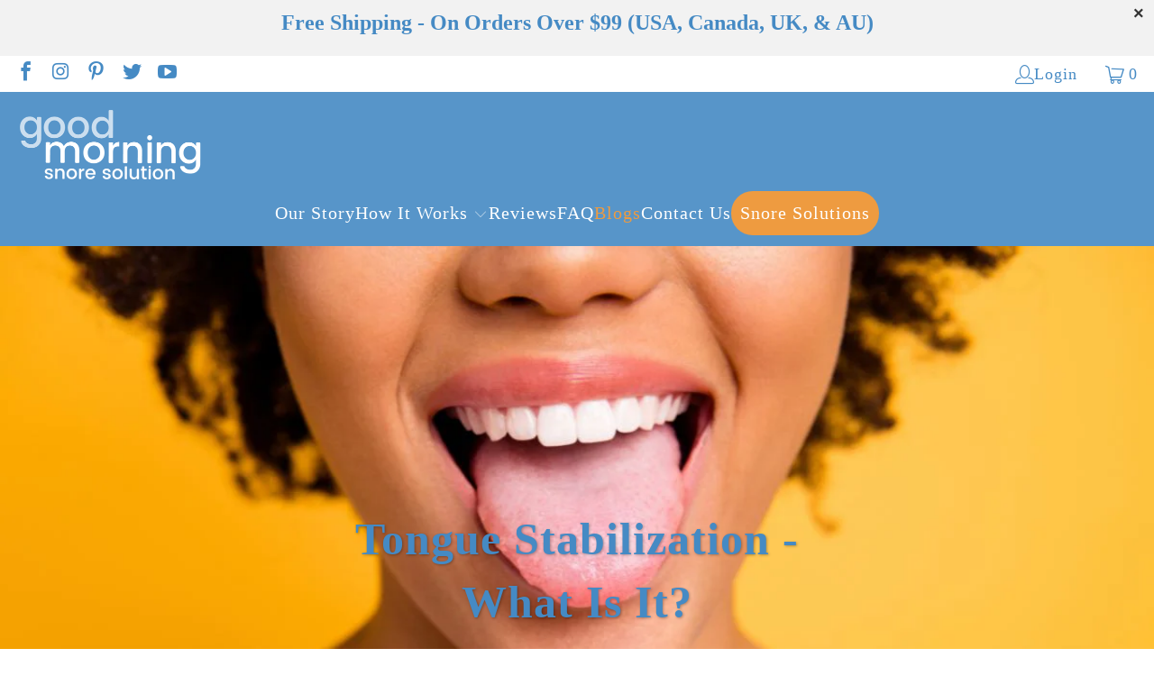

--- FILE ---
content_type: text/html; charset=utf-8
request_url: https://goodmorningsnoresolution.com/blogs/news/tongue-stabilization-what-is-it
body_size: 29013
content:
<!DOCTYPE html>
<html class="no-js no-touch" lang="en">
  <head>
    <script>
      YETT_BLACKLIST = [/connect.facebook.net/, /www.googletagmanager.com/, /ads.trafficjunky.net/, /assets1.adroll.com/, /d.adroll.com/, /www.google-analytics.com/, /analytics.tiktok.com/, /gtag/, /static.klaviyo.com/]
      !function(t,e){"object"==typeof exports&&"undefined"!=typeof module?e(exports):"function"==typeof define&&define.amd?define(["exports"],e):e(t.yett={})}(this,function(t){"use strict";var e={blacklist:window.YETT_BLACKLIST,whitelist:window.YETT_WHITELIST},r={blacklisted:[]},n=function(t,r){return t&&(!r||"javascript/blocked"!==r)&&(!e.blacklist||e.blacklist.some(function(e){return e.test(t)}))&&(!e.whitelist||e.whitelist.every(function(e){return!e.test(t)}))},i=function(t){var r=t.getAttribute("src");return e.blacklist&&e.blacklist.every(function(t){return!t.test(r)})||e.whitelist&&e.whitelist.some(function(t){return t.test(r)})},c=new MutationObserver(function(t){t.forEach(function(t){for(var e=t.addedNodes,i=function(t){var i=e[t];if(1===i.nodeType&&"SCRIPT"===i.tagName){var c=i.src,o=i.type;if(n(c,o)){r.blacklisted.push(i.cloneNode()),i.type="javascript/blocked";i.addEventListener("beforescriptexecute",function t(e){"javascript/blocked"===i.getAttribute("type")&&e.preventDefault(),i.removeEventListener("beforescriptexecute",t)}),i.parentElement.removeChild(i)}}},c=0;c<e.length;c++)i(c)})});c.observe(document.documentElement,{childList:!0,subtree:!0});var o=document.createElement;document.createElement=function(){for(var t=arguments.length,e=Array(t),r=0;r<t;r++)e[r]=arguments[r];if("script"!==e[0].toLowerCase())return o.bind(document).apply(void 0,e);var i=o.bind(document).apply(void 0,e),c=i.setAttribute.bind(i);return Object.defineProperties(i,{src:{get:function(){return i.getAttribute("src")},set:function(t){return n(t,i.type)&&c("type","javascript/blocked"),c("src",t),!0}},type:{set:function(t){var e=n(i.src,i.type)?"javascript/blocked":t;return c("type",e),!0}}}),i.setAttribute=function(t,e){"type"===t||"src"===t?i[t]=e:HTMLScriptElement.prototype.setAttribute.call(i,t,e)},i};var l=function(t){if(Array.isArray(t)){for(var e=0,r=Array(t.length);e<t.length;e++)r[e]=t[e];return r}return Array.from(t)},a=new RegExp("[|\\{}()[\\]^$+*?.]","g");t.unblock=function(){for(var t=arguments.length,n=Array(t),o=0;o<t;o++)n[o]=arguments[o];n.length<1?(e.blacklist=[],e.whitelist=[]):(e.blacklist&&(e.blacklist=e.blacklist.filter(function(t){return n.every(function(e){return!t.test(e)})})),e.whitelist&&(e.whitelist=[].concat(l(e.whitelist),l(n.map(function(t){var r=".*"+t.replace(a,"\\$&")+".*";return e.whitelist.find(function(t){return t.toString()===r.toString()})?null:new RegExp(r)}).filter(Boolean)))));for(var s=document.querySelectorAll('script[type="javascript/blocked"]'),u=0;u<s.length;u++){var p=s[u];i(p)&&(p.type="application/javascript",r.blacklisted.push(p),p.parentElement.removeChild(p))}var d=0;[].concat(l(r.blacklisted)).forEach(function(t,e){if(i(t)){var n=document.createElement("script");n.setAttribute("src",t.src),n.setAttribute("type","application/javascript"),document.head.appendChild(n),r.blacklisted.splice(e-d,1),d++}}),e.blacklist&&e.blacklist.length<1&&c.disconnect()},Object.defineProperty(t,"__esModule",{value:!0})});
    </script>
    <meta charset="utf-8">
    <meta http-equiv="cleartype" content="on">
    <meta name="robots" content="index,follow">

    <!-- Mobile Specific Metas -->
    <meta name="HandheldFriendly" content="True">
    <meta name="MobileOptimized" content="320">
    <meta name="viewport" content="width=device-width,initial-scale=1">
    <meta name="theme-color" content="#ffffff">

    
    <title>
      Tongue Stabilization - What Is It? - Good Morning Snore Solution
    </title>

    <!-- Google Tag Manager -->
    <script>(function(w,d,s,l,i){w[l]=w[l]||[];w[l].push({'gtm.start':
        new Date().getTime(),event:'gtm.js'});var f=d.getElementsByTagName(s)[0],
        j=d.createElement(s),dl=l!='dataLayer'?'&l='+l:'';j.async=true;j.src=
        'https://www.googletagmanager.com/gtm.js?id='+i+dl;f.parentNode.insertBefore(j,f);
        })(window,document,'script','dataLayer','GTM-KMCHPR3');</script>
    <!-- End Google Tag Manager -->
    
    <!-- Google tag (gtag.js) -->
    <script async src="https://www.googletagmanager.com/gtag/js?id=G-LNGFH6SJ96"></script>
    <script>
      window.dataLayer = window.dataLayer || [];
      function gtag(){dataLayer.push(arguments);}
      gtag('js', new Date());
    
      gtag('config', 'G-LNGFH6SJ96');
    </script>
    
    <script>
      gtag('event', 'page_view', {
        'send_to': 'AW-921213487',
        'value': 'replace with value',
        'items': [{
          'id': 'replace with value',
          'google_business_vertical': 'retail'
        }]
      });
    </script>
    <!-- Google tag (gtag.js) -->
    
    <script async src="https://www.googletagmanager.com/gtag/js?id=AW-921213487"></script>
    <script>
      window.dataLayer = window.dataLayer || [];
      function gtag(){dataLayer.push(arguments);}
      gtag('js', new Date());
    
      gtag('config', 'AW-921213487');
    </script>

    
      <meta name="description" content="What Is Tongue Stabilization in the Treatment of Snoring? For most people, snoring is just an occasional nuisance. But for up to 36% of all adults, snoring is so frequent and loud that it interferes with their quality of their and their loved one&#39;s sleep."/>
    

    <link rel="preconnect" href="https://fonts.shopifycdn.com" />
    <link rel="preconnect" href="https://cdn.shopify.com" />
    <link rel="preconnect" href="https://cdn.shopifycloud.com" />

    <link rel="dns-prefetch" href="https://v.shopify.com" />
    <link rel="dns-prefetch" href="https://www.youtube.com" />
    <link rel="dns-prefetch" href="https://vimeo.com" />

    
    <!-- Splide CSS -->
    <link rel="preload stylesheet" href="https://cdnjs.cloudflare.com/ajax/libs/splide/3.6.3/splide.min.css" as="style">

    <!-- Splide JS -->
    <link rel="preload" href="https://cdnjs.cloudflare.com/ajax/libs/splide/3.6.3/splide.min.js" as="script">
    <script src="https://cdnjs.cloudflare.com/ajax/libs/splide/3.6.3/splide.min.js"></script>
    

    <!-- Stylesheet for Fancybox library -->
    <link rel="stylesheet" href="//goodmorningsnoresolution.com/cdn/shop/t/198/assets/fancybox.css?v=19278034316635137701747202311" type="text/css" media="print" onload="this.media='all'">

    <!-- Stylesheets for Turbo -->
    <link href="//goodmorningsnoresolution.com/cdn/shop/t/198/assets/styles.css?v=3432530445160384551759417722" rel="stylesheet" type="text/css" media="all" />
        <style>
      @font-face {
          font-family: 'Proxima Nova';
          src: url(https://cdn.shopify.com/s/files/1/1523/4676/files/Proxima_Nova_ScOsf_Bold.otf) format('OpenType'),
          font-style: normal;
          font-weight: bold;
      }
      @font-face {
          font-family: 'Proxima Nova';
          src: url(https://cdn.shopify.com/s/files/1/1523/4676/files/Proxima_Nova_ScOsf_Regular.otf) format('OpenType'),
          font-style: normal;
          font-weight: 500;
      }
      @font-face {
          font-family: 'Proxima Nova';
          src: url(https://cdn.shopify.com/s/files/1/1523/4676/files/Proxima_Nova_ScOsf_Light.otf) format('OpenType'),
          font-style: normal;
          font-weight: 400;
      }
      @font-face {
          font-family: 'Brandon Grotesque';
          src: url(https://cdn.shopify.com/s/files/1/1523/4676/files/Brandon_Grotesque_bold.otf) format('OpenType'),
          font-style: normal;
          font-weight: bold;
      }
      @font-face {
          font-family: 'Brandon Grotesque';
          src: url(https://cdn.shopify.com/s/files/1/1523/4676/files/Brandon_Grotesque_regular.otf?v=1747131798) format('OpenType'),
          font-style: normal;
          font-weight: normal;
      }
    </style>
    <!-- Icons -->
    
      <link rel="shortcut icon" type="image/x-icon" href="//goodmorningsnoresolution.com/cdn/shop/files/gmss_logo_-_5000_79bc0b7c-34a2-4b4f-9406-373c66010095_180x180.png?v=1630607257">
      <link rel="apple-touch-icon" href="//goodmorningsnoresolution.com/cdn/shop/files/gmss_logo_-_5000_79bc0b7c-34a2-4b4f-9406-373c66010095_180x180.png?v=1630607257"/>
      <link rel="apple-touch-icon" sizes="57x57" href="//goodmorningsnoresolution.com/cdn/shop/files/gmss_logo_-_5000_79bc0b7c-34a2-4b4f-9406-373c66010095_57x57.png?v=1630607257"/>
      <link rel="apple-touch-icon" sizes="60x60" href="//goodmorningsnoresolution.com/cdn/shop/files/gmss_logo_-_5000_79bc0b7c-34a2-4b4f-9406-373c66010095_60x60.png?v=1630607257"/>
      <link rel="apple-touch-icon" sizes="72x72" href="//goodmorningsnoresolution.com/cdn/shop/files/gmss_logo_-_5000_79bc0b7c-34a2-4b4f-9406-373c66010095_72x72.png?v=1630607257"/>
      <link rel="apple-touch-icon" sizes="76x76" href="//goodmorningsnoresolution.com/cdn/shop/files/gmss_logo_-_5000_79bc0b7c-34a2-4b4f-9406-373c66010095_76x76.png?v=1630607257"/>
      <link rel="apple-touch-icon" sizes="114x114" href="//goodmorningsnoresolution.com/cdn/shop/files/gmss_logo_-_5000_79bc0b7c-34a2-4b4f-9406-373c66010095_114x114.png?v=1630607257"/>
      <link rel="apple-touch-icon" sizes="180x180" href="//goodmorningsnoresolution.com/cdn/shop/files/gmss_logo_-_5000_79bc0b7c-34a2-4b4f-9406-373c66010095_180x180.png?v=1630607257"/>
      <link rel="apple-touch-icon" sizes="228x228" href="//goodmorningsnoresolution.com/cdn/shop/files/gmss_logo_-_5000_79bc0b7c-34a2-4b4f-9406-373c66010095_228x228.png?v=1630607257"/>
    
    <link rel="canonical" href="https://goodmorningsnoresolution.com/blogs/news/tongue-stabilization-what-is-it"/>

    

    

    
      <script src="//goodmorningsnoresolution.com/cdn/shop/t/198/assets/currencies.js?v=1648699478663843391747202311" defer></script>
    

    
    <script>
      window.PXUTheme = window.PXUTheme || {};
      window.PXUTheme.version = '9.5.1';
      window.PXUTheme.name = 'Turbo';
    </script>
    


    
<template id="price-ui"><span class="price " data-price></span><span class="compare-at-price" data-compare-at-price></span><span class="unit-pricing" data-unit-pricing></span></template>
    <template id="price-ui-badge"><div class="price-ui-badge__sticker price-ui-badge__sticker--">
    <span class="price-ui-badge__sticker-text" data-badge></span>
  </div></template>
    
    <template id="price-ui__price"><span class="money" data-price></span></template>
    <template id="price-ui__price-range"><span class="price-min" data-price-min><span class="money" data-price></span></span> - <span class="price-max" data-price-max><span class="money" data-price></span></span></template>
    <template id="price-ui__unit-pricing"><span class="unit-quantity" data-unit-quantity></span> | <span class="unit-price" data-unit-price><span class="money" data-price></span></span> / <span class="unit-measurement" data-unit-measurement></span></template>
    <template id="price-ui-badge__percent-savings-range">Save up to <span data-price-percent></span>%</template>
    <template id="price-ui-badge__percent-savings">Save <span data-price-percent></span>%</template>
    <template id="price-ui-badge__price-savings-range">Save up to <span class="money" data-price></span></template>
    <template id="price-ui-badge__price-savings">Save <span class="money" data-price></span></template>
    <template id="price-ui-badge__on-sale">Sale</template>
    <template id="price-ui-badge__sold-out">Sold out</template>
    <template id="price-ui-badge__in-stock">In stock</template>
    


    <script>
      
window.PXUTheme = window.PXUTheme || {};


window.PXUTheme.theme_settings = {};
window.PXUTheme.currency = {};
window.PXUTheme.routes = window.PXUTheme.routes || {};


window.PXUTheme.theme_settings.display_tos_checkbox = false;
window.PXUTheme.theme_settings.go_to_checkout = true;
window.PXUTheme.theme_settings.cart_action = "redirect_cart";
window.PXUTheme.theme_settings.cart_shipping_calculator = false;


window.PXUTheme.theme_settings.collection_swatches = false;
window.PXUTheme.theme_settings.collection_secondary_image = false;


window.PXUTheme.currency.show_multiple_currencies = false;
window.PXUTheme.currency.shop_currency = "USD";
window.PXUTheme.currency.default_currency = "USD";
window.PXUTheme.currency.display_format = "money_with_currency_format";
window.PXUTheme.currency.money_format = "${{amount}} USD";
window.PXUTheme.currency.money_format_no_currency = "${{amount}}";
window.PXUTheme.currency.money_format_currency = "${{amount}} USD";
window.PXUTheme.currency.native_multi_currency = true;
window.PXUTheme.currency.iso_code = "USD";
window.PXUTheme.currency.symbol = "$";


window.PXUTheme.theme_settings.display_inventory_left = false;
window.PXUTheme.theme_settings.inventory_threshold = 10;
window.PXUTheme.theme_settings.limit_quantity = false;


window.PXUTheme.theme_settings.menu_position = null;


window.PXUTheme.theme_settings.newsletter_popup = false;
window.PXUTheme.theme_settings.newsletter_popup_days = "14";
window.PXUTheme.theme_settings.newsletter_popup_mobile = false;
window.PXUTheme.theme_settings.newsletter_popup_seconds = 0;


window.PXUTheme.theme_settings.pagination_type = "infinite_scroll";


window.PXUTheme.theme_settings.enable_shopify_collection_badges = false;
window.PXUTheme.theme_settings.quick_shop_thumbnail_position = null;
window.PXUTheme.theme_settings.product_form_style = "select";
window.PXUTheme.theme_settings.sale_banner_enabled = false;
window.PXUTheme.theme_settings.display_savings = true;
window.PXUTheme.theme_settings.display_sold_out_price = false;
window.PXUTheme.theme_settings.free_text = "Free";
window.PXUTheme.theme_settings.video_looping = null;
window.PXUTheme.theme_settings.quick_shop_style = "inline";
window.PXUTheme.theme_settings.hover_enabled = false;


window.PXUTheme.routes.cart_url = "/cart";
window.PXUTheme.routes.cart_update_url = "/cart/update";
window.PXUTheme.routes.root_url = "/";
window.PXUTheme.routes.search_url = "/search";
window.PXUTheme.routes.all_products_collection_url = "/collections/all";
window.PXUTheme.routes.product_recommendations_url = "/recommendations/products";
window.PXUTheme.routes.predictive_search_url = "/search/suggest";


window.PXUTheme.theme_settings.image_loading_style = "color";


window.PXUTheme.theme_settings.enable_autocomplete = true;


window.PXUTheme.theme_settings.page_dots_enabled = false;
window.PXUTheme.theme_settings.slideshow_arrow_size = "light";


window.PXUTheme.theme_settings.quick_shop_enabled = true;


window.PXUTheme.theme_settings.enable_back_to_top_button = false;


window.PXUTheme.translation = {};


window.PXUTheme.translation.agree_to_terms_warning = "You must agree with the terms and conditions to checkout.";
window.PXUTheme.translation.one_item_left = "item left";
window.PXUTheme.translation.items_left_text = "items left";
window.PXUTheme.translation.cart_savings_text = "Total Savings";
window.PXUTheme.translation.cart_discount_text = "Discount";
window.PXUTheme.translation.cart_subtotal_text = "Subtotal";
window.PXUTheme.translation.cart_remove_text = "Remove";
window.PXUTheme.translation.cart_free_text = "Free";


window.PXUTheme.translation.newsletter_success_text = "Thank you for joining our mailing list!";


window.PXUTheme.translation.notify_email = "Enter your email address...";
window.PXUTheme.translation.notify_email_value = "Translation missing: en.contact.fields.email";
window.PXUTheme.translation.notify_email_send = "Send";
window.PXUTheme.translation.notify_message_first = "Please notify me when ";
window.PXUTheme.translation.notify_message_last = " becomes available - ";
window.PXUTheme.translation.notify_success_text = "Thanks! We will notify you when this product becomes available!";


window.PXUTheme.translation.add_to_cart = "Add to Cart";
window.PXUTheme.translation.coming_soon_text = "Coming Soon";
window.PXUTheme.translation.sold_out_text = "Sold Out";
window.PXUTheme.translation.sale_text = "Sale";
window.PXUTheme.translation.savings_text = "You Save";
window.PXUTheme.translation.percent_off_text = "% off";
window.PXUTheme.translation.from_text = "from";
window.PXUTheme.translation.new_text = "New";
window.PXUTheme.translation.pre_order_text = "Pre-Order";
window.PXUTheme.translation.unavailable_text = "Unavailable";


window.PXUTheme.translation.all_results = "View all results";
window.PXUTheme.translation.no_results = "Sorry, no results!";


window.PXUTheme.media_queries = {};
window.PXUTheme.media_queries.small = window.matchMedia( "(max-width: 480px)" );
window.PXUTheme.media_queries.medium = window.matchMedia( "(max-width: 798px)" );
window.PXUTheme.media_queries.large = window.matchMedia( "(min-width: 799px)" );
window.PXUTheme.media_queries.larger = window.matchMedia( "(min-width: 960px)" );
window.PXUTheme.media_queries.xlarge = window.matchMedia( "(min-width: 1200px)" );
window.PXUTheme.media_queries.ie10 = window.matchMedia( "all and (-ms-high-contrast: none), (-ms-high-contrast: active)" );
window.PXUTheme.media_queries.tablet = window.matchMedia( "only screen and (min-width: 799px) and (max-width: 1024px)" );
window.PXUTheme.media_queries.mobile_and_tablet = window.matchMedia( "(max-width: 1024px)" );

    </script>

    

    
      <script src="//goodmorningsnoresolution.com/cdn/shop/t/198/assets/instantclick.min.js?v=20092422000980684151747202311" data-no-instant defer></script>

      <script data-no-instant>
        window.addEventListener('DOMContentLoaded', function() {

          function inIframe() {
            try {
              return window.self !== window.top;
            } catch (e) {
              return true;
            }
          }

          if (!inIframe()){
            InstantClick.on('change', function() {

              $('head script[src*="shopify"]').each(function() {
                var script = document.createElement('script');
                script.type = 'text/javascript';
                script.src = $(this).attr('src');

                $('body').append(script);
              });

              $('body').removeClass('fancybox-active');
              $.fancybox.destroy();

              InstantClick.init();

            });
          }
        });
      </script>
    

    <script>
      
    </script>

    <script>window.performance && window.performance.mark && window.performance.mark('shopify.content_for_header.start');</script><meta id="shopify-digital-wallet" name="shopify-digital-wallet" content="/15234676/digital_wallets/dialog">
<meta name="shopify-checkout-api-token" content="06372c33c3f2347acaeec6efa16da619">
<meta id="in-context-paypal-metadata" data-shop-id="15234676" data-venmo-supported="false" data-environment="production" data-locale="en_US" data-paypal-v4="true" data-currency="USD">
<link rel="alternate" type="application/atom+xml" title="Feed" href="/blogs/news.atom" />
<script async="async" src="/checkouts/internal/preloads.js?locale=en-US"></script>
<link rel="preconnect" href="https://shop.app" crossorigin="anonymous">
<script async="async" src="https://shop.app/checkouts/internal/preloads.js?locale=en-US&shop_id=15234676" crossorigin="anonymous"></script>
<script id="apple-pay-shop-capabilities" type="application/json">{"shopId":15234676,"countryCode":"CA","currencyCode":"USD","merchantCapabilities":["supports3DS"],"merchantId":"gid:\/\/shopify\/Shop\/15234676","merchantName":"Good Morning Snore Solution","requiredBillingContactFields":["postalAddress","email","phone"],"requiredShippingContactFields":["postalAddress","email","phone"],"shippingType":"shipping","supportedNetworks":["visa","masterCard","amex","discover","jcb"],"total":{"type":"pending","label":"Good Morning Snore Solution","amount":"1.00"},"shopifyPaymentsEnabled":true,"supportsSubscriptions":true}</script>
<script id="shopify-features" type="application/json">{"accessToken":"06372c33c3f2347acaeec6efa16da619","betas":["rich-media-storefront-analytics"],"domain":"goodmorningsnoresolution.com","predictiveSearch":true,"shopId":15234676,"locale":"en"}</script>
<script>var Shopify = Shopify || {};
Shopify.shop = "good-morning-snore-solution.myshopify.com";
Shopify.locale = "en";
Shopify.currency = {"active":"USD","rate":"1.0"};
Shopify.country = "US";
Shopify.theme = {"name":"Good Morning Snore | Webinopoly | Font Update","id":133165252721,"schema_name":"Turbo","schema_version":"9.5.1","theme_store_id":null,"role":"main"};
Shopify.theme.handle = "null";
Shopify.theme.style = {"id":null,"handle":null};
Shopify.cdnHost = "goodmorningsnoresolution.com/cdn";
Shopify.routes = Shopify.routes || {};
Shopify.routes.root = "/";</script>
<script type="module">!function(o){(o.Shopify=o.Shopify||{}).modules=!0}(window);</script>
<script>!function(o){function n(){var o=[];function n(){o.push(Array.prototype.slice.apply(arguments))}return n.q=o,n}var t=o.Shopify=o.Shopify||{};t.loadFeatures=n(),t.autoloadFeatures=n()}(window);</script>
<script>
  window.ShopifyPay = window.ShopifyPay || {};
  window.ShopifyPay.apiHost = "shop.app\/pay";
  window.ShopifyPay.redirectState = null;
</script>
<script id="shop-js-analytics" type="application/json">{"pageType":"article"}</script>
<script defer="defer" async type="module" src="//goodmorningsnoresolution.com/cdn/shopifycloud/shop-js/modules/v2/client.init-shop-cart-sync_C5BV16lS.en.esm.js"></script>
<script defer="defer" async type="module" src="//goodmorningsnoresolution.com/cdn/shopifycloud/shop-js/modules/v2/chunk.common_CygWptCX.esm.js"></script>
<script type="module">
  await import("//goodmorningsnoresolution.com/cdn/shopifycloud/shop-js/modules/v2/client.init-shop-cart-sync_C5BV16lS.en.esm.js");
await import("//goodmorningsnoresolution.com/cdn/shopifycloud/shop-js/modules/v2/chunk.common_CygWptCX.esm.js");

  window.Shopify.SignInWithShop?.initShopCartSync?.({"fedCMEnabled":true,"windoidEnabled":true});

</script>
<script>
  window.Shopify = window.Shopify || {};
  if (!window.Shopify.featureAssets) window.Shopify.featureAssets = {};
  window.Shopify.featureAssets['shop-js'] = {"shop-cart-sync":["modules/v2/client.shop-cart-sync_ZFArdW7E.en.esm.js","modules/v2/chunk.common_CygWptCX.esm.js"],"init-fed-cm":["modules/v2/client.init-fed-cm_CmiC4vf6.en.esm.js","modules/v2/chunk.common_CygWptCX.esm.js"],"shop-button":["modules/v2/client.shop-button_tlx5R9nI.en.esm.js","modules/v2/chunk.common_CygWptCX.esm.js"],"shop-cash-offers":["modules/v2/client.shop-cash-offers_DOA2yAJr.en.esm.js","modules/v2/chunk.common_CygWptCX.esm.js","modules/v2/chunk.modal_D71HUcav.esm.js"],"init-windoid":["modules/v2/client.init-windoid_sURxWdc1.en.esm.js","modules/v2/chunk.common_CygWptCX.esm.js"],"shop-toast-manager":["modules/v2/client.shop-toast-manager_ClPi3nE9.en.esm.js","modules/v2/chunk.common_CygWptCX.esm.js"],"init-shop-email-lookup-coordinator":["modules/v2/client.init-shop-email-lookup-coordinator_B8hsDcYM.en.esm.js","modules/v2/chunk.common_CygWptCX.esm.js"],"init-shop-cart-sync":["modules/v2/client.init-shop-cart-sync_C5BV16lS.en.esm.js","modules/v2/chunk.common_CygWptCX.esm.js"],"avatar":["modules/v2/client.avatar_BTnouDA3.en.esm.js"],"pay-button":["modules/v2/client.pay-button_FdsNuTd3.en.esm.js","modules/v2/chunk.common_CygWptCX.esm.js"],"init-customer-accounts":["modules/v2/client.init-customer-accounts_DxDtT_ad.en.esm.js","modules/v2/client.shop-login-button_C5VAVYt1.en.esm.js","modules/v2/chunk.common_CygWptCX.esm.js","modules/v2/chunk.modal_D71HUcav.esm.js"],"init-shop-for-new-customer-accounts":["modules/v2/client.init-shop-for-new-customer-accounts_ChsxoAhi.en.esm.js","modules/v2/client.shop-login-button_C5VAVYt1.en.esm.js","modules/v2/chunk.common_CygWptCX.esm.js","modules/v2/chunk.modal_D71HUcav.esm.js"],"shop-login-button":["modules/v2/client.shop-login-button_C5VAVYt1.en.esm.js","modules/v2/chunk.common_CygWptCX.esm.js","modules/v2/chunk.modal_D71HUcav.esm.js"],"init-customer-accounts-sign-up":["modules/v2/client.init-customer-accounts-sign-up_CPSyQ0Tj.en.esm.js","modules/v2/client.shop-login-button_C5VAVYt1.en.esm.js","modules/v2/chunk.common_CygWptCX.esm.js","modules/v2/chunk.modal_D71HUcav.esm.js"],"shop-follow-button":["modules/v2/client.shop-follow-button_Cva4Ekp9.en.esm.js","modules/v2/chunk.common_CygWptCX.esm.js","modules/v2/chunk.modal_D71HUcav.esm.js"],"checkout-modal":["modules/v2/client.checkout-modal_BPM8l0SH.en.esm.js","modules/v2/chunk.common_CygWptCX.esm.js","modules/v2/chunk.modal_D71HUcav.esm.js"],"lead-capture":["modules/v2/client.lead-capture_Bi8yE_yS.en.esm.js","modules/v2/chunk.common_CygWptCX.esm.js","modules/v2/chunk.modal_D71HUcav.esm.js"],"shop-login":["modules/v2/client.shop-login_D6lNrXab.en.esm.js","modules/v2/chunk.common_CygWptCX.esm.js","modules/v2/chunk.modal_D71HUcav.esm.js"],"payment-terms":["modules/v2/client.payment-terms_CZxnsJam.en.esm.js","modules/v2/chunk.common_CygWptCX.esm.js","modules/v2/chunk.modal_D71HUcav.esm.js"]};
</script>
<script>(function() {
  var isLoaded = false;
  function asyncLoad() {
    if (isLoaded) return;
    isLoaded = true;
    var urls = ["https:\/\/bingshoppingtool-t2app-prod.trafficmanager.net\/uet\/tracking_script?shop=good-morning-snore-solution.myshopify.com","https:\/\/assets1.adroll.com\/shopify\/latest\/j\/shopify_rolling_bootstrap_v2.js?adroll_adv_id=MZPYUBHV6VGAPLDO7W33HS\u0026adroll_pix_id=JLWSRP2FSZHLBA4Y44RLBF\u0026shop=good-morning-snore-solution.myshopify.com","https:\/\/static.klaviyo.com\/onsite\/js\/SjCVbH\/klaviyo.js?company_id=SjCVbH\u0026shop=good-morning-snore-solution.myshopify.com","https:\/\/cdn.nfcube.com\/instafeed-a28a53012b0e88117a62f7a26fd911ae.js?shop=good-morning-snore-solution.myshopify.com"];
    for (var i = 0; i < urls.length; i++) {
      var s = document.createElement('script');
      s.type = 'text/javascript';
      s.async = true;
      s.src = urls[i];
      var x = document.getElementsByTagName('script')[0];
      x.parentNode.insertBefore(s, x);
    }
  };
  if(window.attachEvent) {
    window.attachEvent('onload', asyncLoad);
  } else {
    window.addEventListener('load', asyncLoad, false);
  }
})();</script>
<script id="__st">var __st={"a":15234676,"offset":-25200,"reqid":"ca0eadbf-fcfd-4da8-a5bc-ee34cb0f3307-1768740076","pageurl":"goodmorningsnoresolution.com\/blogs\/news\/tongue-stabilization-what-is-it","s":"articles-558426325105","u":"687c31eeb152","p":"article","rtyp":"article","rid":558426325105};</script>
<script>window.ShopifyPaypalV4VisibilityTracking = true;</script>
<script id="captcha-bootstrap">!function(){'use strict';const t='contact',e='account',n='new_comment',o=[[t,t],['blogs',n],['comments',n],[t,'customer']],c=[[e,'customer_login'],[e,'guest_login'],[e,'recover_customer_password'],[e,'create_customer']],r=t=>t.map((([t,e])=>`form[action*='/${t}']:not([data-nocaptcha='true']) input[name='form_type'][value='${e}']`)).join(','),a=t=>()=>t?[...document.querySelectorAll(t)].map((t=>t.form)):[];function s(){const t=[...o],e=r(t);return a(e)}const i='password',u='form_key',d=['recaptcha-v3-token','g-recaptcha-response','h-captcha-response',i],f=()=>{try{return window.sessionStorage}catch{return}},m='__shopify_v',_=t=>t.elements[u];function p(t,e,n=!1){try{const o=window.sessionStorage,c=JSON.parse(o.getItem(e)),{data:r}=function(t){const{data:e,action:n}=t;return t[m]||n?{data:e,action:n}:{data:t,action:n}}(c);for(const[e,n]of Object.entries(r))t.elements[e]&&(t.elements[e].value=n);n&&o.removeItem(e)}catch(o){console.error('form repopulation failed',{error:o})}}const l='form_type',E='cptcha';function T(t){t.dataset[E]=!0}const w=window,h=w.document,L='Shopify',v='ce_forms',y='captcha';let A=!1;((t,e)=>{const n=(g='f06e6c50-85a8-45c8-87d0-21a2b65856fe',I='https://cdn.shopify.com/shopifycloud/storefront-forms-hcaptcha/ce_storefront_forms_captcha_hcaptcha.v1.5.2.iife.js',D={infoText:'Protected by hCaptcha',privacyText:'Privacy',termsText:'Terms'},(t,e,n)=>{const o=w[L][v],c=o.bindForm;if(c)return c(t,g,e,D).then(n);var r;o.q.push([[t,g,e,D],n]),r=I,A||(h.body.append(Object.assign(h.createElement('script'),{id:'captcha-provider',async:!0,src:r})),A=!0)});var g,I,D;w[L]=w[L]||{},w[L][v]=w[L][v]||{},w[L][v].q=[],w[L][y]=w[L][y]||{},w[L][y].protect=function(t,e){n(t,void 0,e),T(t)},Object.freeze(w[L][y]),function(t,e,n,w,h,L){const[v,y,A,g]=function(t,e,n){const i=e?o:[],u=t?c:[],d=[...i,...u],f=r(d),m=r(i),_=r(d.filter((([t,e])=>n.includes(e))));return[a(f),a(m),a(_),s()]}(w,h,L),I=t=>{const e=t.target;return e instanceof HTMLFormElement?e:e&&e.form},D=t=>v().includes(t);t.addEventListener('submit',(t=>{const e=I(t);if(!e)return;const n=D(e)&&!e.dataset.hcaptchaBound&&!e.dataset.recaptchaBound,o=_(e),c=g().includes(e)&&(!o||!o.value);(n||c)&&t.preventDefault(),c&&!n&&(function(t){try{if(!f())return;!function(t){const e=f();if(!e)return;const n=_(t);if(!n)return;const o=n.value;o&&e.removeItem(o)}(t);const e=Array.from(Array(32),(()=>Math.random().toString(36)[2])).join('');!function(t,e){_(t)||t.append(Object.assign(document.createElement('input'),{type:'hidden',name:u})),t.elements[u].value=e}(t,e),function(t,e){const n=f();if(!n)return;const o=[...t.querySelectorAll(`input[type='${i}']`)].map((({name:t})=>t)),c=[...d,...o],r={};for(const[a,s]of new FormData(t).entries())c.includes(a)||(r[a]=s);n.setItem(e,JSON.stringify({[m]:1,action:t.action,data:r}))}(t,e)}catch(e){console.error('failed to persist form',e)}}(e),e.submit())}));const S=(t,e)=>{t&&!t.dataset[E]&&(n(t,e.some((e=>e===t))),T(t))};for(const o of['focusin','change'])t.addEventListener(o,(t=>{const e=I(t);D(e)&&S(e,y())}));const B=e.get('form_key'),M=e.get(l),P=B&&M;t.addEventListener('DOMContentLoaded',(()=>{const t=y();if(P)for(const e of t)e.elements[l].value===M&&p(e,B);[...new Set([...A(),...v().filter((t=>'true'===t.dataset.shopifyCaptcha))])].forEach((e=>S(e,t)))}))}(h,new URLSearchParams(w.location.search),n,t,e,['guest_login'])})(!0,!0)}();</script>
<script integrity="sha256-4kQ18oKyAcykRKYeNunJcIwy7WH5gtpwJnB7kiuLZ1E=" data-source-attribution="shopify.loadfeatures" defer="defer" src="//goodmorningsnoresolution.com/cdn/shopifycloud/storefront/assets/storefront/load_feature-a0a9edcb.js" crossorigin="anonymous"></script>
<script crossorigin="anonymous" defer="defer" src="//goodmorningsnoresolution.com/cdn/shopifycloud/storefront/assets/shopify_pay/storefront-65b4c6d7.js?v=20250812"></script>
<script data-source-attribution="shopify.dynamic_checkout.dynamic.init">var Shopify=Shopify||{};Shopify.PaymentButton=Shopify.PaymentButton||{isStorefrontPortableWallets:!0,init:function(){window.Shopify.PaymentButton.init=function(){};var t=document.createElement("script");t.src="https://goodmorningsnoresolution.com/cdn/shopifycloud/portable-wallets/latest/portable-wallets.en.js",t.type="module",document.head.appendChild(t)}};
</script>
<script data-source-attribution="shopify.dynamic_checkout.buyer_consent">
  function portableWalletsHideBuyerConsent(e){var t=document.getElementById("shopify-buyer-consent"),n=document.getElementById("shopify-subscription-policy-button");t&&n&&(t.classList.add("hidden"),t.setAttribute("aria-hidden","true"),n.removeEventListener("click",e))}function portableWalletsShowBuyerConsent(e){var t=document.getElementById("shopify-buyer-consent"),n=document.getElementById("shopify-subscription-policy-button");t&&n&&(t.classList.remove("hidden"),t.removeAttribute("aria-hidden"),n.addEventListener("click",e))}window.Shopify?.PaymentButton&&(window.Shopify.PaymentButton.hideBuyerConsent=portableWalletsHideBuyerConsent,window.Shopify.PaymentButton.showBuyerConsent=portableWalletsShowBuyerConsent);
</script>
<script data-source-attribution="shopify.dynamic_checkout.cart.bootstrap">document.addEventListener("DOMContentLoaded",(function(){function t(){return document.querySelector("shopify-accelerated-checkout-cart, shopify-accelerated-checkout")}if(t())Shopify.PaymentButton.init();else{new MutationObserver((function(e,n){t()&&(Shopify.PaymentButton.init(),n.disconnect())})).observe(document.body,{childList:!0,subtree:!0})}}));
</script>
<script id='scb4127' type='text/javascript' async='' src='https://goodmorningsnoresolution.com/cdn/shopifycloud/privacy-banner/storefront-banner.js'></script><link id="shopify-accelerated-checkout-styles" rel="stylesheet" media="screen" href="https://goodmorningsnoresolution.com/cdn/shopifycloud/portable-wallets/latest/accelerated-checkout-backwards-compat.css" crossorigin="anonymous">
<style id="shopify-accelerated-checkout-cart">
        #shopify-buyer-consent {
  margin-top: 1em;
  display: inline-block;
  width: 100%;
}

#shopify-buyer-consent.hidden {
  display: none;
}

#shopify-subscription-policy-button {
  background: none;
  border: none;
  padding: 0;
  text-decoration: underline;
  font-size: inherit;
  cursor: pointer;
}

#shopify-subscription-policy-button::before {
  box-shadow: none;
}

      </style>

<script>window.performance && window.performance.mark && window.performance.mark('shopify.content_for_header.end');</script>

    

<meta name="author" content="Good Morning Snore Solution">
<meta property="og:url" content="https://goodmorningsnoresolution.com/blogs/news/tongue-stabilization-what-is-it">
<meta property="og:site_name" content="Good Morning Snore Solution">




  <meta property="og:type" content="article">
  <meta property="og:title" content="Tongue Stabilization - What Is It?">
  
  
    <meta property="og:image" content="https://goodmorningsnoresolution.com/cdn/shop/articles/GMSS_ARTICLE_-_email_600x.jpg?v=1663681613">
    <meta property="og:image:secure_url" content="https://goodmorningsnoresolution.com/cdn/shop/articles/GMSS_ARTICLE_-_email_600x.jpg?v=1663681613">
    <meta property="og:image:width" content="1200">
    <meta property="og:image:height" content="800">
    <meta property="og:image:alt" content="Tongue sticking out of mouth">
  



  <meta property="og:description" content="What Is Tongue Stabilization in the Treatment of Snoring? For most people, snoring is just an occasional nuisance. But for up to 36% of all adults, snoring is so frequent and loud that it interferes with their quality of their and their loved one&#39;s sleep.">




  <meta name="twitter:site" content="@bestmorningever">

<meta name="twitter:card" content="summary">

  <meta name="twitter:title" content="Tongue Stabilization - What Is It?">
  <meta name="twitter:description" content="For up to 36% of all adults, snoring is so frequent and loud that it interferes with their quality of their and their loved one&#39;s sleep. ">
  
    <meta property="twitter:image" content="http://goodmorningsnoresolution.com/cdn/shop/articles/GMSS_ARTICLE_-_email_600x.jpg?v=1663681613">
    <meta name="twitter:image:alt" content="Tongue sticking out of mouth">
  



    
    
  <!-- BEGIN app block: shopify://apps/klaviyo-email-marketing-sms/blocks/klaviyo-onsite-embed/2632fe16-c075-4321-a88b-50b567f42507 -->












  <script async src="https://static.klaviyo.com/onsite/js/SjCVbH/klaviyo.js?company_id=SjCVbH"></script>
  <script>!function(){if(!window.klaviyo){window._klOnsite=window._klOnsite||[];try{window.klaviyo=new Proxy({},{get:function(n,i){return"push"===i?function(){var n;(n=window._klOnsite).push.apply(n,arguments)}:function(){for(var n=arguments.length,o=new Array(n),w=0;w<n;w++)o[w]=arguments[w];var t="function"==typeof o[o.length-1]?o.pop():void 0,e=new Promise((function(n){window._klOnsite.push([i].concat(o,[function(i){t&&t(i),n(i)}]))}));return e}}})}catch(n){window.klaviyo=window.klaviyo||[],window.klaviyo.push=function(){var n;(n=window._klOnsite).push.apply(n,arguments)}}}}();</script>

  




  <script>
    window.klaviyoReviewsProductDesignMode = false
  </script>







<!-- END app block --><!-- BEGIN app block: shopify://apps/stape-conversion-tracking/blocks/gtm/7e13c847-7971-409d-8fe0-29ec14d5f048 --><script>
  window.lsData = {};
  window.dataLayer = window.dataLayer || [];
  window.addEventListener("message", (event) => {
    if (event.data?.event) {
      window.dataLayer.push(event.data);
    }
  });
  window.dataShopStape = {
    shop: "goodmorningsnoresolution.com",
    shopId: "15234676",
  }
</script>

<!-- END app block --><!-- BEGIN app block: shopify://apps/seo-manager-venntov/blocks/seomanager/c54c366f-d4bb-4d52-8d2f-dd61ce8e7e12 --><!-- BEGIN app snippet: SEOManager4 -->
<meta name='seomanager' content='4.0.5' /> 


<script>
	function sm_htmldecode(str) {
		var txt = document.createElement('textarea');
		txt.innerHTML = str;
		return txt.value;
	}

	var venntov_title = sm_htmldecode("Tongue Stabilization - What Is It?");
	var venntov_description = sm_htmldecode("What Is Tongue Stabilization in the Treatment of Snoring? For most people, snoring is just an occasional nuisance. But for up to 36% of all adults, snoring is so frequent and loud that it interferes with their quality of their and their loved one&#39;s sleep.");
	
	if (venntov_title != '') {
		document.title = venntov_title;	
	}
	else {
		document.title = "Tongue Stabilization - What Is It?";	
	}

	if (document.querySelector('meta[name="description"]') == null) {
		var venntov_desc = document.createElement('meta');
		venntov_desc.name = "description";
		venntov_desc.content = venntov_description;
		var venntov_head = document.head;
		venntov_head.appendChild(venntov_desc);
	} else {
		document.querySelector('meta[name="description"]').setAttribute("content", venntov_description);
	}
</script>

<script>
	var venntov_robotVals = "index, follow, max-image-preview:large, max-snippet:-1, max-video-preview:-1";
	if (venntov_robotVals !== "") {
		document.querySelectorAll("[name='robots']").forEach(e => e.remove());
		var venntov_robotMeta = document.createElement('meta');
		venntov_robotMeta.name = "robots";
		venntov_robotMeta.content = venntov_robotVals;
		var venntov_head = document.head;
		venntov_head.appendChild(venntov_robotMeta);
	}
</script>

<script>
	var venntov_googleVals = "";
	if (venntov_googleVals !== "") {
		document.querySelectorAll("[name='google']").forEach(e => e.remove());
		var venntov_googleMeta = document.createElement('meta');
		venntov_googleMeta.name = "google";
		venntov_googleMeta.content = venntov_googleVals;
		var venntov_head = document.head;
		venntov_head.appendChild(venntov_googleMeta);
	}
	</script>
	<!-- JSON-LD support -->
			<script type="application/ld+json">
			{
				"@context": "https://schema.org",
				"@type": "Article",
				"url": "https://goodmorningsnoresolution.com/blogs/news/tongue-stabilization-what-is-it",
				"mainEntityOfPage": "https:\/\/goodmorningsnoresolution.com\/blogs\/news\/tongue-stabilization-what-is-it",
				"name": "Tongue Stabilization - What Is It?",
				"headline": "Tongue Stabilization - What Is It?",
				"author": {
					"@type": "Person",
					"name": "Nancy Markley"
				},
				"publisher": {
					"@type": "Organization",
					"name": "Good Morning Snore Solution"
,"logo": {
							"@type": "ImageObject",
							"url": "https://customers.seomanager.com/knowledgegraph/logo/good-morning-snore-solution_myshopify_com_logo.png?cache=2048"
						}},
				"image": {
					"@type": "ImageObject","url": "https://goodmorningsnoresolution.com/cdn/shop/articles/GMSS_ARTICLE_-_email.jpg?v=1663681613&width=1024","height": "1024",
					"width": "1024"
				},
				"datePublished": "2022-09-20 06:59:42 -0600",
				"dateModified": "2022-09-20 07:46:59 -0600",
				"description": "For up to 36% of all adults, snoring is so frequent and loud that it interferes with their quality of their and their loved one's sleep. ",
				"articleBody": "What Is Tongue Stabilization in the Treatment of Snoring?For most people, snoring is just an occasional nuisance. But for up to 36% of all adults, snoring is so frequent and loud that it interferes with their quality of their and their loved one's sleep. If that’s you, then you’re probably looking for solutions for your snore problem and came across tongue stabilization as an option. Here is everything you need to know about this popular snore solution.About Snoring TreatmentsTreatment for snoring depends on its causes. Snoring caused by narrow airways in the nose, for example, can be successfully treated with nasal dilators. Snoring resulting from obstructive sleep apnea (OSA), on the other hand, is best treated with continuous positive airway pressure (CPAP) therapy.But when all other treatments fail or when patients are unable to deal with cumbersome CPAP machines, two alternatives come into play:● Mandibular advancement devices (MAD)● Tongue-stabilizing devicesThese devices help keep the upper airway open during sleep. Because most snoring results from upper airway collapse, keeping the upper airway open by manipulating it with oral appliances can reduce snoring.What Is a Tongue-Stabilizing Device?A tongue-stabilizing device is a non-customized oral appliance used as an alternative treatment for OSA and habitual snoring. It is made from soft, medical-grade silicone and looks somewhat like a large pacifier. The device is placed inside the mouth and it keeps the tongue lightly thrust forward.The first oral appliance of this kind was invented by Charles Samelson in 1982. It was custom-made and called a tongue-retaining device. A non-customized version was later introduced in the 1990s as a tongue-stabilizing device.Tongue-stabilizing devices are available over-the-counter and online in their non-customized form. They are considered alternatives to both MADs and CPAP machines. Unfortunately, they are not included in guidelines developed by the American Academy of Sleep Medicine and the American Academy of Dental Sleep Medicine in the treatment of snoring and OSA, but that might change in the future.\nHow Tongue Stabilization WorksMost snoring results from upper airway collapse. Normally, the upper airway stays open while we sleep thanks to the work of upper airway dilator muscles. But when the upper airway becomes narrowed due to excess weight, respiratory infections, enlarged tonsils, and other factors, these muscles may struggle to do their work.Tongue-stabilizing devices solve this problem by protruding the tongue with the help of mild suction. This prevents the back of your tongue from falling backward as you sleep, thus allowing for more air movement.Clinical studies have demonstrated that these devices are just as efficient as MAD in reducing the severity of OSA symptoms as well as in subjective effectiveness.What Are the Benefits?Besides the obvious — stopping snoring — you probably want to learn about the other benefits of using a tongue-stabilizing device. Here are a couple of those benefits to consider:● Non-customized and fits a wide range of mouths● Easy and simple to use● Developed by doctors and tested for safety and efficiency● More comfortable compared to MAD● Does not result in jaw pain and tooth displacementAnd as a less cumbersome alternative to both CPAP therapy and MAD, chronic snorers may be more likely to comply with this treatment.TakeawaysIf you or a loved one suffers from chronic and loud snoring, it’s a good idea to first speak to a doctor and discuss using tongue stabilization as a snore solution. These non-invasive and easy-to-use oral appliances can help many cases of mild to moderate snoring or OSA. They are also a viable alternative for those who are unable to comply with CPAP therapy and MADs. A tongue-stabilizing device like the Good Morning Snore Solution mouthpiece is better than no treatment in these patients and worthwhile discussing with your treatment team.References:Snoring. Science Direct. Accessed September 2022.https:\/\/www.sciencedirect.com\/topics\/medicine-and-dentistry\/snoringDinardi RR, de Andrade CR, Ibiapina Cda C. External nasal dilators: definition, background, andcurrent uses. Int J Gen Med. 2014;7:491-504. Published 2014 Nov 11.doi:10.2147\/IJGM.S67543Obstructive sleep apnea in adults: epidemiology, clinical presentation, and treatment options.Adv Cardiol. 2011;46:1-42. doi:10.1159\/000327660Alshhrani WM, Hamoda MM, Okuno K, et al. The efficacy of a titrated tongue-stabilizing deviceon obstructive sleep apnea: a quasi-experimental study. J Clin Sleep Med.2021;17(8):1607-1618. doi:10.5664\/jcsm.9260Deane SA, Cistulli PA, Ng AT, Zeng B, Petocz P, Darendeliler MA. Comparison of mandibularadvancement splint and tongue stabilizing device in obstructive sleep apnea: a randomizedcontrolled trial [published correction appears in Sleep. 2009 Aug 1;32(8):table of contents].\n \n "
			}
			</script>
<script type="application/ld+json">
				{
					"@context": "http://schema.org",
					"@type": "BreadcrumbList",
					"name": "Breadcrumbs",
					"itemListElement": [{
							"@type": "ListItem",
							"position": 1,
							"name": "Blog",
							"item": "https://goodmorningsnoresolution.com/blogs/news"
						},{
							"@type": "ListItem",
							"position": 2,
							"name": "Tongue Stabilization - What Is It?",
							"item": "https://goodmorningsnoresolution.com/blogs/news/tongue-stabilization-what-is-it"
						}]
				}
				</script>
<!-- 524F4D20383A3331 --><!-- END app snippet -->

<!-- END app block --><!-- BEGIN app block: shopify://apps/adroll-advertising-marketing/blocks/adroll-pixel/c60853ed-1adb-4359-83ae-4ed43ed0b559 -->
  <!-- AdRoll Customer: not found -->



  
  
  <!-- AdRoll Advertisable: MZPYUBHV6VGAPLDO7W33HS -->
  <!-- AdRoll Pixel: JLWSRP2FSZHLBA4Y44RLBF -->
  <script async src="https://assets1.adroll.com/shopify/latest/j/shopify_rolling_bootstrap_v2.js?adroll_adv_id=MZPYUBHV6VGAPLDO7W33HS&adroll_pix_id=JLWSRP2FSZHLBA4Y44RLBF"></script>



<!-- END app block --><script src="https://cdn.shopify.com/extensions/019b8ed3-90b4-7b95-8e01-aa6b35f1be2e/stape-remix-29/assets/widget.js" type="text/javascript" defer="defer"></script>
<link href="https://monorail-edge.shopifysvc.com" rel="dns-prefetch">
<script>(function(){if ("sendBeacon" in navigator && "performance" in window) {try {var session_token_from_headers = performance.getEntriesByType('navigation')[0].serverTiming.find(x => x.name == '_s').description;} catch {var session_token_from_headers = undefined;}var session_cookie_matches = document.cookie.match(/_shopify_s=([^;]*)/);var session_token_from_cookie = session_cookie_matches && session_cookie_matches.length === 2 ? session_cookie_matches[1] : "";var session_token = session_token_from_headers || session_token_from_cookie || "";function handle_abandonment_event(e) {var entries = performance.getEntries().filter(function(entry) {return /monorail-edge.shopifysvc.com/.test(entry.name);});if (!window.abandonment_tracked && entries.length === 0) {window.abandonment_tracked = true;var currentMs = Date.now();var navigation_start = performance.timing.navigationStart;var payload = {shop_id: 15234676,url: window.location.href,navigation_start,duration: currentMs - navigation_start,session_token,page_type: "article"};window.navigator.sendBeacon("https://monorail-edge.shopifysvc.com/v1/produce", JSON.stringify({schema_id: "online_store_buyer_site_abandonment/1.1",payload: payload,metadata: {event_created_at_ms: currentMs,event_sent_at_ms: currentMs}}));}}window.addEventListener('pagehide', handle_abandonment_event);}}());</script>
<script id="web-pixels-manager-setup">(function e(e,d,r,n,o){if(void 0===o&&(o={}),!Boolean(null===(a=null===(i=window.Shopify)||void 0===i?void 0:i.analytics)||void 0===a?void 0:a.replayQueue)){var i,a;window.Shopify=window.Shopify||{};var t=window.Shopify;t.analytics=t.analytics||{};var s=t.analytics;s.replayQueue=[],s.publish=function(e,d,r){return s.replayQueue.push([e,d,r]),!0};try{self.performance.mark("wpm:start")}catch(e){}var l=function(){var e={modern:/Edge?\/(1{2}[4-9]|1[2-9]\d|[2-9]\d{2}|\d{4,})\.\d+(\.\d+|)|Firefox\/(1{2}[4-9]|1[2-9]\d|[2-9]\d{2}|\d{4,})\.\d+(\.\d+|)|Chrom(ium|e)\/(9{2}|\d{3,})\.\d+(\.\d+|)|(Maci|X1{2}).+ Version\/(15\.\d+|(1[6-9]|[2-9]\d|\d{3,})\.\d+)([,.]\d+|)( \(\w+\)|)( Mobile\/\w+|) Safari\/|Chrome.+OPR\/(9{2}|\d{3,})\.\d+\.\d+|(CPU[ +]OS|iPhone[ +]OS|CPU[ +]iPhone|CPU IPhone OS|CPU iPad OS)[ +]+(15[._]\d+|(1[6-9]|[2-9]\d|\d{3,})[._]\d+)([._]\d+|)|Android:?[ /-](13[3-9]|1[4-9]\d|[2-9]\d{2}|\d{4,})(\.\d+|)(\.\d+|)|Android.+Firefox\/(13[5-9]|1[4-9]\d|[2-9]\d{2}|\d{4,})\.\d+(\.\d+|)|Android.+Chrom(ium|e)\/(13[3-9]|1[4-9]\d|[2-9]\d{2}|\d{4,})\.\d+(\.\d+|)|SamsungBrowser\/([2-9]\d|\d{3,})\.\d+/,legacy:/Edge?\/(1[6-9]|[2-9]\d|\d{3,})\.\d+(\.\d+|)|Firefox\/(5[4-9]|[6-9]\d|\d{3,})\.\d+(\.\d+|)|Chrom(ium|e)\/(5[1-9]|[6-9]\d|\d{3,})\.\d+(\.\d+|)([\d.]+$|.*Safari\/(?![\d.]+ Edge\/[\d.]+$))|(Maci|X1{2}).+ Version\/(10\.\d+|(1[1-9]|[2-9]\d|\d{3,})\.\d+)([,.]\d+|)( \(\w+\)|)( Mobile\/\w+|) Safari\/|Chrome.+OPR\/(3[89]|[4-9]\d|\d{3,})\.\d+\.\d+|(CPU[ +]OS|iPhone[ +]OS|CPU[ +]iPhone|CPU IPhone OS|CPU iPad OS)[ +]+(10[._]\d+|(1[1-9]|[2-9]\d|\d{3,})[._]\d+)([._]\d+|)|Android:?[ /-](13[3-9]|1[4-9]\d|[2-9]\d{2}|\d{4,})(\.\d+|)(\.\d+|)|Mobile Safari.+OPR\/([89]\d|\d{3,})\.\d+\.\d+|Android.+Firefox\/(13[5-9]|1[4-9]\d|[2-9]\d{2}|\d{4,})\.\d+(\.\d+|)|Android.+Chrom(ium|e)\/(13[3-9]|1[4-9]\d|[2-9]\d{2}|\d{4,})\.\d+(\.\d+|)|Android.+(UC? ?Browser|UCWEB|U3)[ /]?(15\.([5-9]|\d{2,})|(1[6-9]|[2-9]\d|\d{3,})\.\d+)\.\d+|SamsungBrowser\/(5\.\d+|([6-9]|\d{2,})\.\d+)|Android.+MQ{2}Browser\/(14(\.(9|\d{2,})|)|(1[5-9]|[2-9]\d|\d{3,})(\.\d+|))(\.\d+|)|K[Aa][Ii]OS\/(3\.\d+|([4-9]|\d{2,})\.\d+)(\.\d+|)/},d=e.modern,r=e.legacy,n=navigator.userAgent;return n.match(d)?"modern":n.match(r)?"legacy":"unknown"}(),u="modern"===l?"modern":"legacy",c=(null!=n?n:{modern:"",legacy:""})[u],f=function(e){return[e.baseUrl,"/wpm","/b",e.hashVersion,"modern"===e.buildTarget?"m":"l",".js"].join("")}({baseUrl:d,hashVersion:r,buildTarget:u}),m=function(e){var d=e.version,r=e.bundleTarget,n=e.surface,o=e.pageUrl,i=e.monorailEndpoint;return{emit:function(e){var a=e.status,t=e.errorMsg,s=(new Date).getTime(),l=JSON.stringify({metadata:{event_sent_at_ms:s},events:[{schema_id:"web_pixels_manager_load/3.1",payload:{version:d,bundle_target:r,page_url:o,status:a,surface:n,error_msg:t},metadata:{event_created_at_ms:s}}]});if(!i)return console&&console.warn&&console.warn("[Web Pixels Manager] No Monorail endpoint provided, skipping logging."),!1;try{return self.navigator.sendBeacon.bind(self.navigator)(i,l)}catch(e){}var u=new XMLHttpRequest;try{return u.open("POST",i,!0),u.setRequestHeader("Content-Type","text/plain"),u.send(l),!0}catch(e){return console&&console.warn&&console.warn("[Web Pixels Manager] Got an unhandled error while logging to Monorail."),!1}}}}({version:r,bundleTarget:l,surface:e.surface,pageUrl:self.location.href,monorailEndpoint:e.monorailEndpoint});try{o.browserTarget=l,function(e){var d=e.src,r=e.async,n=void 0===r||r,o=e.onload,i=e.onerror,a=e.sri,t=e.scriptDataAttributes,s=void 0===t?{}:t,l=document.createElement("script"),u=document.querySelector("head"),c=document.querySelector("body");if(l.async=n,l.src=d,a&&(l.integrity=a,l.crossOrigin="anonymous"),s)for(var f in s)if(Object.prototype.hasOwnProperty.call(s,f))try{l.dataset[f]=s[f]}catch(e){}if(o&&l.addEventListener("load",o),i&&l.addEventListener("error",i),u)u.appendChild(l);else{if(!c)throw new Error("Did not find a head or body element to append the script");c.appendChild(l)}}({src:f,async:!0,onload:function(){if(!function(){var e,d;return Boolean(null===(d=null===(e=window.Shopify)||void 0===e?void 0:e.analytics)||void 0===d?void 0:d.initialized)}()){var d=window.webPixelsManager.init(e)||void 0;if(d){var r=window.Shopify.analytics;r.replayQueue.forEach((function(e){var r=e[0],n=e[1],o=e[2];d.publishCustomEvent(r,n,o)})),r.replayQueue=[],r.publish=d.publishCustomEvent,r.visitor=d.visitor,r.initialized=!0}}},onerror:function(){return m.emit({status:"failed",errorMsg:"".concat(f," has failed to load")})},sri:function(e){var d=/^sha384-[A-Za-z0-9+/=]+$/;return"string"==typeof e&&d.test(e)}(c)?c:"",scriptDataAttributes:o}),m.emit({status:"loading"})}catch(e){m.emit({status:"failed",errorMsg:(null==e?void 0:e.message)||"Unknown error"})}}})({shopId: 15234676,storefrontBaseUrl: "https://goodmorningsnoresolution.com",extensionsBaseUrl: "https://extensions.shopifycdn.com/cdn/shopifycloud/web-pixels-manager",monorailEndpoint: "https://monorail-edge.shopifysvc.com/unstable/produce_batch",surface: "storefront-renderer",enabledBetaFlags: ["2dca8a86"],webPixelsConfigList: [{"id":"1438908529","configuration":"{\"ti\":\"26102404\",\"endpoint\":\"https:\/\/bat.bing.com\/action\/0\"}","eventPayloadVersion":"v1","runtimeContext":"STRICT","scriptVersion":"5ee93563fe31b11d2d65e2f09a5229dc","type":"APP","apiClientId":2997493,"privacyPurposes":["ANALYTICS","MARKETING","SALE_OF_DATA"],"dataSharingAdjustments":{"protectedCustomerApprovalScopes":["read_customer_personal_data"]}},{"id":"1338343537","configuration":"{\"config\":\"{\\\"google_tag_ids\\\":[\\\"G-LNGFH6SJ96\\\",\\\"AW-921213487\\\",\\\"GT-5MRWKTRW\\\"],\\\"target_country\\\":\\\"ZZ\\\",\\\"gtag_events\\\":[{\\\"type\\\":\\\"begin_checkout\\\",\\\"action_label\\\":[\\\"G-LNGFH6SJ96\\\",\\\"AW-921213487\\\/roszCJejkK0bEK-0orcD\\\"]},{\\\"type\\\":\\\"search\\\",\\\"action_label\\\":[\\\"G-LNGFH6SJ96\\\",\\\"AW-921213487\\\/ZgDXCKOjkK0bEK-0orcD\\\"]},{\\\"type\\\":\\\"view_item\\\",\\\"action_label\\\":[\\\"G-LNGFH6SJ96\\\",\\\"AW-921213487\\\/IDOeCKCjkK0bEK-0orcD\\\",\\\"MC-RBP0WLMVXJ\\\"]},{\\\"type\\\":\\\"purchase\\\",\\\"action_label\\\":[\\\"G-LNGFH6SJ96\\\",\\\"AW-921213487\\\/_iXHCJSjkK0bEK-0orcD\\\",\\\"MC-RBP0WLMVXJ\\\"]},{\\\"type\\\":\\\"page_view\\\",\\\"action_label\\\":[\\\"G-LNGFH6SJ96\\\",\\\"AW-921213487\\\/IbplCJ2jkK0bEK-0orcD\\\",\\\"MC-RBP0WLMVXJ\\\"]},{\\\"type\\\":\\\"add_payment_info\\\",\\\"action_label\\\":[\\\"G-LNGFH6SJ96\\\",\\\"AW-921213487\\\/iclnCKajkK0bEK-0orcD\\\"]},{\\\"type\\\":\\\"add_to_cart\\\",\\\"action_label\\\":[\\\"G-LNGFH6SJ96\\\",\\\"AW-921213487\\\/qsyLCJqjkK0bEK-0orcD\\\"]}],\\\"enable_monitoring_mode\\\":false}\"}","eventPayloadVersion":"v1","runtimeContext":"OPEN","scriptVersion":"b2a88bafab3e21179ed38636efcd8a93","type":"APP","apiClientId":1780363,"privacyPurposes":[],"dataSharingAdjustments":{"protectedCustomerApprovalScopes":["read_customer_address","read_customer_email","read_customer_name","read_customer_personal_data","read_customer_phone"]}},{"id":"904822897","configuration":"{\"accountID\":\"15234676\"}","eventPayloadVersion":"v1","runtimeContext":"STRICT","scriptVersion":"c0a2ceb098b536858278d481fbeefe60","type":"APP","apiClientId":10250649601,"privacyPurposes":[],"dataSharingAdjustments":{"protectedCustomerApprovalScopes":["read_customer_address","read_customer_email","read_customer_name","read_customer_personal_data","read_customer_phone"]}},{"id":"32604273","configuration":"{\"advertisableEid\":\"MZPYUBHV6VGAPLDO7W33HS\",\"pixelEid\":\"JLWSRP2FSZHLBA4Y44RLBF\"}","eventPayloadVersion":"v1","runtimeContext":"STRICT","scriptVersion":"ba1ef5286d067b01e04bdc37410b8082","type":"APP","apiClientId":1005866,"privacyPurposes":["ANALYTICS","MARKETING","SALE_OF_DATA"],"dataSharingAdjustments":{"protectedCustomerApprovalScopes":["read_customer_address","read_customer_email","read_customer_name","read_customer_personal_data","read_customer_phone"]}},{"id":"114884721","eventPayloadVersion":"1","runtimeContext":"LAX","scriptVersion":"2","type":"CUSTOM","privacyPurposes":[],"name":"data layer"},{"id":"shopify-app-pixel","configuration":"{}","eventPayloadVersion":"v1","runtimeContext":"STRICT","scriptVersion":"0450","apiClientId":"shopify-pixel","type":"APP","privacyPurposes":["ANALYTICS","MARKETING"]},{"id":"shopify-custom-pixel","eventPayloadVersion":"v1","runtimeContext":"LAX","scriptVersion":"0450","apiClientId":"shopify-pixel","type":"CUSTOM","privacyPurposes":["ANALYTICS","MARKETING"]}],isMerchantRequest: false,initData: {"shop":{"name":"Good Morning Snore Solution","paymentSettings":{"currencyCode":"USD"},"myshopifyDomain":"good-morning-snore-solution.myshopify.com","countryCode":"CA","storefrontUrl":"https:\/\/goodmorningsnoresolution.com"},"customer":null,"cart":null,"checkout":null,"productVariants":[],"purchasingCompany":null},},"https://goodmorningsnoresolution.com/cdn","fcfee988w5aeb613cpc8e4bc33m6693e112",{"modern":"","legacy":""},{"shopId":"15234676","storefrontBaseUrl":"https:\/\/goodmorningsnoresolution.com","extensionBaseUrl":"https:\/\/extensions.shopifycdn.com\/cdn\/shopifycloud\/web-pixels-manager","surface":"storefront-renderer","enabledBetaFlags":"[\"2dca8a86\"]","isMerchantRequest":"false","hashVersion":"fcfee988w5aeb613cpc8e4bc33m6693e112","publish":"custom","events":"[[\"page_viewed\",{}]]"});</script><script>
  window.ShopifyAnalytics = window.ShopifyAnalytics || {};
  window.ShopifyAnalytics.meta = window.ShopifyAnalytics.meta || {};
  window.ShopifyAnalytics.meta.currency = 'USD';
  var meta = {"page":{"pageType":"article","resourceType":"article","resourceId":558426325105,"requestId":"ca0eadbf-fcfd-4da8-a5bc-ee34cb0f3307-1768740076"}};
  for (var attr in meta) {
    window.ShopifyAnalytics.meta[attr] = meta[attr];
  }
</script>
<script class="analytics">
  (function () {
    var customDocumentWrite = function(content) {
      var jquery = null;

      if (window.jQuery) {
        jquery = window.jQuery;
      } else if (window.Checkout && window.Checkout.$) {
        jquery = window.Checkout.$;
      }

      if (jquery) {
        jquery('body').append(content);
      }
    };

    var hasLoggedConversion = function(token) {
      if (token) {
        return document.cookie.indexOf('loggedConversion=' + token) !== -1;
      }
      return false;
    }

    var setCookieIfConversion = function(token) {
      if (token) {
        var twoMonthsFromNow = new Date(Date.now());
        twoMonthsFromNow.setMonth(twoMonthsFromNow.getMonth() + 2);

        document.cookie = 'loggedConversion=' + token + '; expires=' + twoMonthsFromNow;
      }
    }

    var trekkie = window.ShopifyAnalytics.lib = window.trekkie = window.trekkie || [];
    if (trekkie.integrations) {
      return;
    }
    trekkie.methods = [
      'identify',
      'page',
      'ready',
      'track',
      'trackForm',
      'trackLink'
    ];
    trekkie.factory = function(method) {
      return function() {
        var args = Array.prototype.slice.call(arguments);
        args.unshift(method);
        trekkie.push(args);
        return trekkie;
      };
    };
    for (var i = 0; i < trekkie.methods.length; i++) {
      var key = trekkie.methods[i];
      trekkie[key] = trekkie.factory(key);
    }
    trekkie.load = function(config) {
      trekkie.config = config || {};
      trekkie.config.initialDocumentCookie = document.cookie;
      var first = document.getElementsByTagName('script')[0];
      var script = document.createElement('script');
      script.type = 'text/javascript';
      script.onerror = function(e) {
        var scriptFallback = document.createElement('script');
        scriptFallback.type = 'text/javascript';
        scriptFallback.onerror = function(error) {
                var Monorail = {
      produce: function produce(monorailDomain, schemaId, payload) {
        var currentMs = new Date().getTime();
        var event = {
          schema_id: schemaId,
          payload: payload,
          metadata: {
            event_created_at_ms: currentMs,
            event_sent_at_ms: currentMs
          }
        };
        return Monorail.sendRequest("https://" + monorailDomain + "/v1/produce", JSON.stringify(event));
      },
      sendRequest: function sendRequest(endpointUrl, payload) {
        // Try the sendBeacon API
        if (window && window.navigator && typeof window.navigator.sendBeacon === 'function' && typeof window.Blob === 'function' && !Monorail.isIos12()) {
          var blobData = new window.Blob([payload], {
            type: 'text/plain'
          });

          if (window.navigator.sendBeacon(endpointUrl, blobData)) {
            return true;
          } // sendBeacon was not successful

        } // XHR beacon

        var xhr = new XMLHttpRequest();

        try {
          xhr.open('POST', endpointUrl);
          xhr.setRequestHeader('Content-Type', 'text/plain');
          xhr.send(payload);
        } catch (e) {
          console.log(e);
        }

        return false;
      },
      isIos12: function isIos12() {
        return window.navigator.userAgent.lastIndexOf('iPhone; CPU iPhone OS 12_') !== -1 || window.navigator.userAgent.lastIndexOf('iPad; CPU OS 12_') !== -1;
      }
    };
    Monorail.produce('monorail-edge.shopifysvc.com',
      'trekkie_storefront_load_errors/1.1',
      {shop_id: 15234676,
      theme_id: 133165252721,
      app_name: "storefront",
      context_url: window.location.href,
      source_url: "//goodmorningsnoresolution.com/cdn/s/trekkie.storefront.cd680fe47e6c39ca5d5df5f0a32d569bc48c0f27.min.js"});

        };
        scriptFallback.async = true;
        scriptFallback.src = '//goodmorningsnoresolution.com/cdn/s/trekkie.storefront.cd680fe47e6c39ca5d5df5f0a32d569bc48c0f27.min.js';
        first.parentNode.insertBefore(scriptFallback, first);
      };
      script.async = true;
      script.src = '//goodmorningsnoresolution.com/cdn/s/trekkie.storefront.cd680fe47e6c39ca5d5df5f0a32d569bc48c0f27.min.js';
      first.parentNode.insertBefore(script, first);
    };
    trekkie.load(
      {"Trekkie":{"appName":"storefront","development":false,"defaultAttributes":{"shopId":15234676,"isMerchantRequest":null,"themeId":133165252721,"themeCityHash":"9466081281017671469","contentLanguage":"en","currency":"USD","eventMetadataId":"d2906712-4488-43cc-ab99-53388e631214"},"isServerSideCookieWritingEnabled":true,"monorailRegion":"shop_domain","enabledBetaFlags":["65f19447"]},"Session Attribution":{},"S2S":{"facebookCapiEnabled":false,"source":"trekkie-storefront-renderer","apiClientId":580111}}
    );

    var loaded = false;
    trekkie.ready(function() {
      if (loaded) return;
      loaded = true;

      window.ShopifyAnalytics.lib = window.trekkie;

      var originalDocumentWrite = document.write;
      document.write = customDocumentWrite;
      try { window.ShopifyAnalytics.merchantGoogleAnalytics.call(this); } catch(error) {};
      document.write = originalDocumentWrite;

      window.ShopifyAnalytics.lib.page(null,{"pageType":"article","resourceType":"article","resourceId":558426325105,"requestId":"ca0eadbf-fcfd-4da8-a5bc-ee34cb0f3307-1768740076","shopifyEmitted":true});

      var match = window.location.pathname.match(/checkouts\/(.+)\/(thank_you|post_purchase)/)
      var token = match? match[1]: undefined;
      if (!hasLoggedConversion(token)) {
        setCookieIfConversion(token);
        
      }
    });


        var eventsListenerScript = document.createElement('script');
        eventsListenerScript.async = true;
        eventsListenerScript.src = "//goodmorningsnoresolution.com/cdn/shopifycloud/storefront/assets/shop_events_listener-3da45d37.js";
        document.getElementsByTagName('head')[0].appendChild(eventsListenerScript);

})();</script>
  <script>
  if (!window.ga || (window.ga && typeof window.ga !== 'function')) {
    window.ga = function ga() {
      (window.ga.q = window.ga.q || []).push(arguments);
      if (window.Shopify && window.Shopify.analytics && typeof window.Shopify.analytics.publish === 'function') {
        window.Shopify.analytics.publish("ga_stub_called", {}, {sendTo: "google_osp_migration"});
      }
      console.error("Shopify's Google Analytics stub called with:", Array.from(arguments), "\nSee https://help.shopify.com/manual/promoting-marketing/pixels/pixel-migration#google for more information.");
    };
    if (window.Shopify && window.Shopify.analytics && typeof window.Shopify.analytics.publish === 'function') {
      window.Shopify.analytics.publish("ga_stub_initialized", {}, {sendTo: "google_osp_migration"});
    }
  }
</script>
<script
  defer
  src="https://goodmorningsnoresolution.com/cdn/shopifycloud/perf-kit/shopify-perf-kit-3.0.4.min.js"
  data-application="storefront-renderer"
  data-shop-id="15234676"
  data-render-region="gcp-us-central1"
  data-page-type="article"
  data-theme-instance-id="133165252721"
  data-theme-name="Turbo"
  data-theme-version="9.5.1"
  data-monorail-region="shop_domain"
  data-resource-timing-sampling-rate="10"
  data-shs="true"
  data-shs-beacon="true"
  data-shs-export-with-fetch="true"
  data-shs-logs-sample-rate="1"
  data-shs-beacon-endpoint="https://goodmorningsnoresolution.com/api/collect"
></script>
</head>

  

  <noscript>
    <style>
      .product_section .product_form,
      .product_gallery {
        opacity: 1;
      }

      .multi_select,
      form .select {
        display: block !important;
      }

      .image-element__wrap {
        display: none;
      }
    </style>
  </noscript>

  <body class="article"
        data-money-format="${{amount}} USD"
        data-shop-currency="USD"
        data-shop-url="https://goodmorningsnoresolution.com">

  <script>
    document.documentElement.className=document.documentElement.className.replace(/\bno-js\b/,'js');
    if(window.Shopify&&window.Shopify.designMode)document.documentElement.className+=' in-theme-editor';
    if(('ontouchstart' in window)||window.DocumentTouch&&document instanceof DocumentTouch)document.documentElement.className=document.documentElement.className.replace(/\bno-touch\b/,'has-touch');
  </script>

    
    <svg
      class="icon-star-reference"
      aria-hidden="true"
      focusable="false"
      role="presentation"
      xmlns="http://www.w3.org/2000/svg" width="20" height="20" viewBox="3 3 17 17" fill="none"
    >
      <symbol id="icon-star">
        <rect class="icon-star-background" width="20" height="20" fill="currentColor"/>
        <path d="M10 3L12.163 7.60778L17 8.35121L13.5 11.9359L14.326 17L10 14.6078L5.674 17L6.5 11.9359L3 8.35121L7.837 7.60778L10 3Z" stroke="currentColor" stroke-width="2" stroke-linecap="round" stroke-linejoin="round" fill="none"/>
      </symbol>
      <clipPath id="icon-star-clip">
        <path d="M10 3L12.163 7.60778L17 8.35121L13.5 11.9359L14.326 17L10 14.6078L5.674 17L6.5 11.9359L3 8.35121L7.837 7.60778L10 3Z" stroke="currentColor" stroke-width="2" stroke-linecap="round" stroke-linejoin="round"/>
      </clipPath>
    </svg>
    


    <div class="header-group">
      
      <!-- BEGIN sections: header-group -->
<div id="shopify-section-sections--16684574933105__header" class="shopify-section shopify-section-group-header-group shopify-section--header"><script
  type="application/json"
  data-section-type="header"
  data-section-id="sections--16684574933105__header"
>
</script>



<script type="application/ld+json">
  {
    "@context": "http://schema.org",
    "@type": "Organization",
    "name": "Good Morning Snore Solution",
    
      
      "logo": "https://goodmorningsnoresolution.com/cdn/shop/files/GMSS_KO_2_6a1d776c-8f3d-4f8a-aced-ee686cad342d_936x.png?v=1630599961",
    
    "sameAs": [
      "",
      "",
      "",
      "",
      "https://www.facebook.com/goodmorningsnoresolution",
      "",
      "",
      "https://www.instagram.com/goodmorningsnoresolution/",
      "",
      "",
      "",
      "",
      "",
      "https://www.pinterest.ca/gmsnoresolution/",
      "",
      "",
      "",
      "",
      "",
      "",
      "",
      "https://twitter.com/bestmorningever",
      "",
      "",
      "https://www.youtube.com/channel/UClaBnosRbLrCAioDqGyWjyw"
    ],
    "url": "https://goodmorningsnoresolution.com"
  }
</script>




<header id="header" class="mobile_nav-fixed--true">
  
    <div class="promo-banner">
      <div class="promo-banner__content">
        <h6>Free Shipping - On Orders Over $99 (USA, Canada, UK, & AU)</h6>
      </div>
      <div class="promo-banner__close"></div>
    </div>
  

  <div class="top-bar">
    <details data-mobile-menu>
      <summary class="mobile_nav dropdown_link" data-mobile-menu-trigger>
        <div data-mobile-menu-icon>
          <span></span>
          <span></span>
          <span></span>
          <span></span>
        </div>

        <span class="mobile-menu-title">Menu</span>
      </summary>
      <div class="mobile-menu-container dropdown" data-nav>
        <ul class="menu" id="mobile_menu">
          
  <template data-nav-parent-template>
    <li class="sublink">
      <a href="#" data-no-instant class="parent-link--true"><div class="mobile-menu-item-title" data-nav-title></div><span class="right icon-down-arrow"></span></a>
      <ul class="mobile-mega-menu" data-meganav-target-container>
      </ul>
    </li>
  </template>
  
    
      <li data-mobile-dropdown-rel="our-story" data-meganav-mobile-target="our-story">
        
          <a data-nav-title data-no-instant href="/pages/the-story" class="parent-link--true">
            Our Story
          </a>
        
      </li>
    
  
    
      <li data-mobile-dropdown-rel="how-it-works" class="sublink" data-meganav-mobile-target="how-it-works">
        
          <a data-no-instant href="/pages/how-it-works" class="parent-link--true">
            <div class="mobile-menu-item-title" data-nav-title>How It Works</div>
            <span class="right icon-down-arrow"></span>
          </a>
        
        <ul>
          
            
              <li><a href="/pages/how-it-works">How it Works</a></li>
            
          
            
              <li><a href="/pages/clinical-data">Clinical Data</a></li>
            
          
            
              <li><a href="/pages/biocompatibility">Biocompatibility</a></li>
            
          
            
              <li><a href="/pages/patient-instructions-for-use-and-care">Use and Care</a></li>
            
          
        </ul>
      </li>
    
  
    
      <li data-mobile-dropdown-rel="reviews" data-meganav-mobile-target="reviews">
        
          <a data-nav-title data-no-instant href="/pages/reviews" class="parent-link--true">
            Reviews
          </a>
        
      </li>
    
  
    
      <li data-mobile-dropdown-rel="faq" data-meganav-mobile-target="faq">
        
          <a data-nav-title data-no-instant href="/pages/faq" class="parent-link--true">
            FAQ
          </a>
        
      </li>
    
  
    
      <li data-mobile-dropdown-rel="blogs" data-meganav-mobile-target="blogs">
        
          <a data-nav-title data-no-instant href="/blogs/news" class="parent-link--true">
            Blogs
          </a>
        
      </li>
    
  
    
      <li data-mobile-dropdown-rel="contact-us" data-meganav-mobile-target="contact-us">
        
          <a data-nav-title data-no-instant href="/pages/contact-us" class="parent-link--true">
            Contact Us
          </a>
        
      </li>
    
  
    
      <li data-mobile-dropdown-rel="snore-solutions" data-meganav-mobile-target="snore-solutions">
        
          <a data-nav-title data-no-instant href="/collections/snoring-solutions" class="parent-link--true">
            Snore Solutions
          </a>
        
      </li>
    
  


          
  <template data-nav-parent-template>
    <li class="sublink">
      <a href="#" data-no-instant class="parent-link--true"><div class="mobile-menu-item-title" data-nav-title></div><span class="right icon-down-arrow"></span></a>
      <ul class="mobile-mega-menu" data-meganav-target-container>
      </ul>
    </li>
  </template>
  


          
  



          

          
            
              <li data-no-instant>
                <a href="https://goodmorningsnoresolution.com/customer_authentication/redirect?locale=en&region_country=US" id="customer_login_link">Login</a>
              </li>
            
          

          
        </ul>
      </div>
    </details>

    <a href="/" title="Good Morning Snore Solution" class="mobile_logo logo">
      
        <img
          src="//goodmorningsnoresolution.com/cdn/shop/files/logo-mobile-gms-new_410x.png?v=1628084936"
          alt="Good Morning Snore Solution"
          class="lazyload"
          style="object-fit: cover; object-position: 50.0% 50.0%;"
          loading="lazy"
        >
      
    </a>

    <div class="top-bar--right">
      

      
        <div class="cart-container">
          <a href="/cart" class="icon-cart mini_cart dropdown_link" title="Cart" data-no-instant> <span class="cart_count">0</span></a>
        </div>
      
    </div>
  </div>
</header>





<header
  class="
    
    search-enabled--false
  "
  data-desktop-header
  data-header-feature-image="true"
>
  <div
    class="
      header
      header-fixed--true
      header-background--solid
    "
      data-header-is-absolute=""
  >
    
      <div class="promo-banner">
        <div class="promo-banner__content">
          <h6>Free Shipping - On Orders Over $99 (USA, Canada, UK, & AU)</h6>
        </div>
        <div class="promo-banner__close"></div>
      </div>
    

    <div class="top-bar">
      
        <ul class="social_icons">
  

  

  

   

  

  
    <li><a href="https://www.facebook.com/goodmorningsnoresolution" title="Good Morning Snore Solution on Facebook" rel="me" target="_blank" class="icon-facebook"></a></li>
  

  

  

  
    <li><a href="https://www.instagram.com/goodmorningsnoresolution/" title="Good Morning Snore Solution on Instagram" rel="me" target="_blank" class="icon-instagram"></a></li>
  

  

  

  

  

  

  
    <li><a href="https://www.pinterest.ca/gmsnoresolution/" title="Good Morning Snore Solution on Pinterest" rel="me" target="_blank" class="icon-pinterest"></a></li>
  

  

  

  

  

  

  

  

  
    <li><a href="https://twitter.com/bestmorningever" title="Good Morning Snore Solution on Twitter" rel="me" target="_blank" class="icon-twitter"></a></li>
  

  

  

  
    <li><a href="https://www.youtube.com/channel/UClaBnosRbLrCAioDqGyWjyw" title="Good Morning Snore Solution on YouTube" rel="me" target="_blank" class="icon-youtube"></a></li>
  
</ul>

      

      <ul class="top-bar__menu menu">
        

        
      </ul>

      <div class="top-bar--right-menu">
        <ul class="top-bar__menu">
          

          
            <li>
              <a
                href="/account"
                class="
                  top-bar__login-link
                  icon-user
                "
                title="My Account "
              >
                Login
              </a>
            </li>
          
        </ul>

        
          <div class="cart-container">
            <a href="/cart" class="icon-cart mini_cart dropdown_link" data-no-instant>
              <span class="cart_count">0</span>
            </a>

            
              <div class="tos_warning cart_content animated fadeIn">
                <div class="js-empty-cart__message ">
                  <p class="empty_cart">Your Cart is Empty</p>
                </div>

                <form action="/cart"
                      method="post"
                      class="hidden"
                      data-total-discount="0"
                      data-money-format="${{amount}}"
                      data-shop-currency="USD"
                      data-shop-name="Good Morning Snore Solution"
                      data-cart-form="mini-cart">
                  <a href="/collections/all" class="cart_content__continue-shopping secondary_button">
                    Continue Shopping
                  </a>

                  <ul class="cart_items js-cart_items">
                  </ul>

                  <ul>
                    <li class="cart_discounts js-cart_discounts sale">
                      
                    </li>

                    <li class="cart_subtotal js-cart_subtotal">
                      <span class="right">
                        <span class="money">
                          


  $0.00 USD


                        </span>
                      </span>

                      <span>Subtotal</span>
                    </li>

                    <li class="cart_savings sale js-cart_savings">
                      
                    </li>

                    <li><p class="cart-message meta">Taxes and <a href="/policies/shipping-policy">shipping</a> calculated at checkout
</p>
                    </li>

                    <li>
                      

                      

                      

                      
                        <button type="submit" name="checkout" class="global-button global-button--primary add_to_cart" data-minicart-checkout-button><span class="icon-lock"></span>Checkout</button>
                      
                    </li>
                  </ul>
                </form>
              </div>
            
          </div>
        
      </div>
    </div>

    <div class="main-nav__wrapper">
      <div class="main-nav menu-position--block logo-alignment--left logo-position--left search-enabled--false" >
        

        
        

        

        

        

        
          
          <div class="header__logo logo--image">
            <a href="/" title="Good Morning Snore Solution">
              

              
                <img
                  src="//goodmorningsnoresolution.com/cdn/shop/files/GMSS_KO_2_6a1d776c-8f3d-4f8a-aced-ee686cad342d_410x.png?v=1630599961"
                  class="primary_logo lazyload"
                  alt="Good Morning Snore Solution"
                  style="object-fit: cover; object-position: 50.0% 50.0%;"
                >
              
            </a>
          </div>
        

          <div
            class="
              nav
              nav--combined
              nav--center
              center
            "
          >
            <div class="combined-menu-container">
              
          

<nav
  class="nav-desktop "
  data-nav
  data-nav-desktop
  aria-label="Translation missing: en.navigation.header.main_nav"
>
  <template data-nav-parent-template>
    <li
      class="
        nav-desktop__tier-1-item
        nav-desktop__tier-1-item--widemenu-parent
      "
      data-nav-desktop-parent
    >
      <details data-nav-desktop-details>
        <summary
          data-href
          class="
            nav-desktop__tier-1-link
            nav-desktop__tier-1-link--parent
          "
          data-nav-desktop-link
          aria-expanded="false"
          
          aria-controls="nav-tier-2-"
          role="button"
        >
          <span data-nav-title></span>
          <span class="icon-down-arrow"></span>
        </summary>
        <div
          class="
            nav-desktop__tier-2
            nav-desktop__tier-2--full-width-menu
          "
          tabindex="-1"
          data-nav-desktop-tier-2
          data-nav-desktop-submenu
          data-nav-desktop-full-width-menu
          data-meganav-target-container
          >
      </details>
    </li>
  </template>
  <ul
    class="nav-desktop__tier-1"
    data-nav-desktop-tier-1
  >
    
      
      

      <li
        class="
          nav-desktop__tier-1-item ac-our-story
          
        "
        
        data-meganav-desktop-target="our-story"
      >
        
          <a href="/pages/the-story"
        
          class="
            nav-desktop__tier-1-link
            
            
          "
          data-nav-desktop-link
          
        >
          <span data-nav-title>Our Story</span>
          
        
          </a>
        

        
      </li>
    
      
      

      <li
        class="
          nav-desktop__tier-1-item ac-how-it-works
          
            
              nav-desktop__tier-1-item--widemenu-parent
            
          
        "
        data-nav-desktop-parent
        data-meganav-desktop-target="how-it-works"
      >
        
        <details data-nav-desktop-details>
          <summary data-href="/pages/how-it-works"
        
          class="
            nav-desktop__tier-1-link
            nav-desktop__tier-1-link--parent
            
          "
          data-nav-desktop-link
          
            aria-expanded="false"
            aria-controls="nav-tier-2-2"
            role="button"
          
        >
          <span data-nav-title>How It Works</span>
          <span class="icon-down-arrow"></span>
        
          </summary>
        

        
          
            <div
          
            id="nav-tier-2-2"
            class="
              nav-desktop__tier-2
              
                
                  nav-desktop__tier-2--full-width-menu
                
              
            "
            tabindex="-1"
            data-nav-desktop-tier-2
            data-nav-desktop-submenu
            data-nav-desktop-full-width-menu
          >
            
              

<ul class="widemenu">
  
    
      <li class="widemenu__item">
        <a href="/pages/how-it-works" class="widemenu__item-heading widemenu__link">
          How it Works
        </a>
      </li>
    
  
    
      <li class="widemenu__item">
        <a href="/pages/clinical-data" class="widemenu__item-heading widemenu__link">
          Clinical Data
        </a>
      </li>
    
  
    
      <li class="widemenu__item">
        <a href="/pages/biocompatibility" class="widemenu__item-heading widemenu__link">
          Biocompatibility
        </a>
      </li>
    
  
    
      <li class="widemenu__item">
        <a href="/pages/patient-instructions-for-use-and-care" class="widemenu__item-heading widemenu__link">
          Use and Care
        </a>
      </li>
    
  
</ul>

            
          
            </div>
          
        </details>
        
      </li>
    
      
      

      <li
        class="
          nav-desktop__tier-1-item ac-reviews
          
        "
        
        data-meganav-desktop-target="reviews"
      >
        
          <a href="/pages/reviews"
        
          class="
            nav-desktop__tier-1-link
            
            
          "
          data-nav-desktop-link
          
        >
          <span data-nav-title>Reviews</span>
          
        
          </a>
        

        
      </li>
    
      
      

      <li
        class="
          nav-desktop__tier-1-item ac-faq
          
        "
        
        data-meganav-desktop-target="faq"
      >
        
          <a href="/pages/faq"
        
          class="
            nav-desktop__tier-1-link
            
            
          "
          data-nav-desktop-link
          
        >
          <span data-nav-title>FAQ</span>
          
        
          </a>
        

        
      </li>
    
      
      

      <li
        class="
          nav-desktop__tier-1-item ac-blogs
          
        "
        
        data-meganav-desktop-target="blogs"
      >
        
          <a href="/blogs/news"
        
          class="
            nav-desktop__tier-1-link
            
            nav-desktop__tier-1-link--active
          "
          data-nav-desktop-link
          
        >
          <span data-nav-title>Blogs</span>
          
        
          </a>
        

        
      </li>
    
      
      

      <li
        class="
          nav-desktop__tier-1-item ac-contact-us
          
        "
        
        data-meganav-desktop-target="contact-us"
      >
        
          <a href="/pages/contact-us"
        
          class="
            nav-desktop__tier-1-link
            
            
          "
          data-nav-desktop-link
          
        >
          <span data-nav-title>Contact Us</span>
          
        
          </a>
        

        
      </li>
    
      
      

      <li
        class="
          nav-desktop__tier-1-item ac-snore-solutions
          
        "
        
        data-meganav-desktop-target="snore-solutions"
      >
        
          <a href="/collections/snoring-solutions"
        
          class="
            nav-desktop__tier-1-link
            
            
          "
          data-nav-desktop-link
          
        >
          <span data-nav-title>Snore Solutions</span>
          
        
          </a>
        

        
      </li>
    
  </ul>
</nav>

        
              
          

<nav
  class="nav-desktop "
  data-nav
  data-nav-desktop
  aria-label="Translation missing: en.navigation.header.main_nav"
>
  <template data-nav-parent-template>
    <li
      class="
        nav-desktop__tier-1-item
        nav-desktop__tier-1-item--widemenu-parent
      "
      data-nav-desktop-parent
    >
      <details data-nav-desktop-details>
        <summary
          data-href
          class="
            nav-desktop__tier-1-link
            nav-desktop__tier-1-link--parent
          "
          data-nav-desktop-link
          aria-expanded="false"
          
          aria-controls="nav-tier-2-"
          role="button"
        >
          <span data-nav-title></span>
          <span class="icon-down-arrow"></span>
        </summary>
        <div
          class="
            nav-desktop__tier-2
            nav-desktop__tier-2--full-width-menu
          "
          tabindex="-1"
          data-nav-desktop-tier-2
          data-nav-desktop-submenu
          data-nav-desktop-full-width-menu
          data-meganav-target-container
          >
      </details>
    </li>
  </template>
  <ul
    class="nav-desktop__tier-1"
    data-nav-desktop-tier-1
  >
    
  </ul>
</nav>

        
            </div>

            
          
        
          </div>
        
      </div>
    </div>
  </div>
</header>


<script>
  (() => {
    const header = document.querySelector('[data-header-feature-image="true"]');
    if (header) {
      header.classList.add('feature_image');
    }

    const headerContent = document.querySelector('[data-header-is-absolute="true"]');
    if (header) {
      header.classList.add('is-absolute');
    }
  })();
</script>

<style>
  div.header__logo,
  div.header__logo img,
  div.header__logo span,
  .sticky_nav .menu-position--block .header__logo {
    max-width: 205px;
  }
</style>

</div><div id="shopify-section-sections--16684574933105__mega_menu_1" class="shopify-section shopify-section-group-header-group shopify-section--mega-menu">
<script
  type="application/json"
  data-section-type="mega-menu-1"
  data-section-id="sections--16684574933105__mega_menu_1"
>
</script>


  <details>
    <summary
      class="
        nav-desktop__tier-1-link
        nav-desktop__tier-1-link--parent
      "
    >
      <span>Shop</span>
      <span class="icon-down-arrow"></span>
    </summary>
    <div
      class="
        mega-menu
        menu
        dropdown_content
      "
      data-meganav-desktop
      data-meganav-handle="shop"
    >
      
        <div class="dropdown_column" >
          
            
            
              <div class="mega-menu__richtext">
                
              </div>
            

            
            

            
            

            
            

            
            

            
            

            
            

            
            
              <div class="mega-menu__richtext">
                
              </div>
            

          
        </div>
      
    </div>
  </details>
  <div class="mobile-meganav-source">
    <div
      data-meganav-mobile
      data-meganav-handle="shop"
    >
      
        
          
            <li class="mobile-mega-menu_block mega-menu__richtext">
              
            </li>
          

          

          

          

          

          

          

          
            <li class="mobile-mega-menu_block">
              
            </li>
          
        
      
    </div>
  </div>



</div>
<!-- END sections: header-group -->
    </div>

    <div style="--background-color: #ffffff">
      


    </div>

    <div class="section-wrapper">
      <div id="shopify-section-template--16684579029105__main" class="shopify-section shopify-section--article-template under-menu"><script
  type="application/json"
  data-section-type="article-template"
  data-section-id="template--16684579029105__main"
>
</script>


  
  

  

  
    



<section class="section is-width-wide has-no-side-gutter">
  <div class="container">
    <div class="one-whole column">
      <header class="banner center page-banner full-width--true caption-background-original">
          
          
            














  <div
    class="image-element__wrap"
    style="
      
    background: url(//goodmorningsnoresolution.com/cdn/shop/articles/GMSS_ARTICLE_-_email_1x.jpg?v=1663681613);
  
      
      
    "
  ><img
        class="
          lazyload
          transition--color
          
        "
        alt="Tongue sticking out of mouth"
        
        data-src="//goodmorningsnoresolution.com/cdn/shop/articles/GMSS_ARTICLE_-_email_1600x.jpg?v=1663681613"
        data-sizes="auto"
        data-aspectratio="1200/800"
        data-srcset="//goodmorningsnoresolution.com/cdn/shop/articles/GMSS_ARTICLE_-_email_5000x.progressive.jpg?v=1663681613 5000w,
    //goodmorningsnoresolution.com/cdn/shop/articles/GMSS_ARTICLE_-_email_4500x.progressive.jpg?v=1663681613 4500w,
    //goodmorningsnoresolution.com/cdn/shop/articles/GMSS_ARTICLE_-_email_4000x.progressive.jpg?v=1663681613 4000w,
    //goodmorningsnoresolution.com/cdn/shop/articles/GMSS_ARTICLE_-_email_3500x.progressive.jpg?v=1663681613 3500w,
    //goodmorningsnoresolution.com/cdn/shop/articles/GMSS_ARTICLE_-_email_3000x.progressive.jpg?v=1663681613 3000w,
    //goodmorningsnoresolution.com/cdn/shop/articles/GMSS_ARTICLE_-_email_2500x.progressive.jpg?v=1663681613 2500w,
    //goodmorningsnoresolution.com/cdn/shop/articles/GMSS_ARTICLE_-_email_2000x.progressive.jpg?v=1663681613 2000w,
    //goodmorningsnoresolution.com/cdn/shop/articles/GMSS_ARTICLE_-_email_1800x.progressive.jpg?v=1663681613 1800w,
    //goodmorningsnoresolution.com/cdn/shop/articles/GMSS_ARTICLE_-_email_1600x.progressive.jpg?v=1663681613 1600w,
    //goodmorningsnoresolution.com/cdn/shop/articles/GMSS_ARTICLE_-_email_1400x.progressive.jpg?v=1663681613 1400w,
    //goodmorningsnoresolution.com/cdn/shop/articles/GMSS_ARTICLE_-_email_1200x.progressive.jpg?v=1663681613 1200w,
    //goodmorningsnoresolution.com/cdn/shop/articles/GMSS_ARTICLE_-_email_1000x.progressive.jpg?v=1663681613 1000w,
    //goodmorningsnoresolution.com/cdn/shop/articles/GMSS_ARTICLE_-_email_800x.progressive.jpg?v=1663681613 800w,
    //goodmorningsnoresolution.com/cdn/shop/articles/GMSS_ARTICLE_-_email_600x.progressive.jpg?v=1663681613 600w,
    //goodmorningsnoresolution.com/cdn/shop/articles/GMSS_ARTICLE_-_email_400x.progressive.jpg?v=1663681613 400w,
    //goodmorningsnoresolution.com/cdn/shop/articles/GMSS_ARTICLE_-_email_200x.progressive.jpg?v=1663681613 200w"
        style=""
        width="1200"
        height="800"
        srcset="data:image/svg+xml;utf8,<svg%20xmlns='http://www.w3.org/2000/svg'%20width='1200'%20height='800'></svg>"
      ></div>



<noscript>
  <img
    class="
      noscript
      
    "
    src="//goodmorningsnoresolution.com/cdn/shop/articles/GMSS_ARTICLE_-_email_2000x.jpg?v=1663681613"
    alt="Tongue sticking out of mouth"
    style=""
  >
</noscript>

            
          
          

          
            
            
          

          
          

          
            <div class="caption position-">
              <div class="caption-content align-">
                
                
                <h1 class="headline">Tongue Stabilization - What Is It?</h1>
                
                
                

              </div>
            </div>
          
      </header>
    </div>
  </div>
</section>

  

  <section class="section">
    <div class="blog-article__main sidebar-enabled--true container content">
      <div class="has-sidebar-option">
        <div class="container">
          <div class="breadcrumb breadcrumb-pagination-wrapper is-flex is-justify-space-between one-whole column">
            <script type="application/ld+json">
              {
                "@context": "https://schema.org",
                "@type": "BreadcrumbList",
                "itemListElement": [
                  {
                    "@type": "ListItem",
                    "position": 1,
                    "item": {
                      "@id": "https://goodmorningsnoresolution.com",
                      "name": "Home"
                    }
                  },
                  {
                    "@type": "ListItem",
                    "position": 2,
                    "item": {
                      "@id": "/blogs/news",
                      "name": "Blog"
                    }
                  }
                ]
              }
            </script>

            
              <div class="breadcrumb_text">
                <a href="/" title="Good Morning Snore Solution">
                  <span>Home</span>
                </a>&nbsp;<span class="icon-slash">/</span>
                <a href="/blogs/news" title="Blog">
                  <span>Blog</span>
                </a>
              </div>
            

            
              <div class="article-pagination">
                
                  <a href="/blogs/news/sleep-apnea-memes" title=""><span class="icon-left-arrow"></span> Previous</a>
                

                
                  &nbsp;<span class="icon-slash">/</span>
                

                
                  <a href="/blogs/news/what-is-the-main-cause-of-sleep-apnea" title="">Next <span class="icon-right-arrow"></span></a>
                
              </div>
            
          </div>

          

          <div class="one-whole column">
            <p class="blog_meta">
              

              
                <span>September 20, 2022</span>
              

              
                










<span>3 min read</span>
              

              

              
                
              
            </p>
          </div>

          <div class="article_content one-whole column">
            

            <div class="rte has-padding-top">
              <p>What Is Tongue Stabilization in the Treatment of Snoring?<br><br>For most people, snoring is just an occasional nuisance. But for up to 36% of all adults, snoring is so frequent and loud that it interferes with their quality of their and their loved one's sleep. If that’s you, then you’re probably looking for solutions for your snore problem and came across tongue stabilization as an option. Here is everything you need to know about this popular snore solution.<br><br>About Snoring Treatments<br>Treatment for snoring depends on its causes. Snoring caused by narrow airways in the nose, for example, can be successfully treated with nasal dilators. Snoring resulting from obstructive sleep apnea (OSA), on the other hand, is best treated with continuous positive airway pressure (CPAP) therapy.<br><br>But when all other treatments fail or when patients are unable to deal with cumbersome CPAP machines, two alternatives come into play:<br>● Mandibular advancement devices (MAD)<br>● Tongue-stabilizing devices<br><br>These devices help keep the upper airway open during sleep. Because most snoring results from upper airway collapse, keeping the upper airway open by manipulating it with oral appliances can reduce snoring.<br><br>What Is a Tongue-Stabilizing Device?<br>A tongue-stabilizing device is a non-customized oral appliance used as an alternative treatment for OSA and habitual snoring. It is made from soft, medical-grade silicone and looks somewhat like a large pacifier. The device is placed inside the mouth and it keeps the tongue lightly thrust forward.<br><br>The first oral appliance of this kind was invented by Charles Samelson in 1982. It was custom-made and called a tongue-retaining device. A non-customized version was later introduced in the 1990s as a tongue-stabilizing device.<br><br>Tongue-stabilizing devices are available over-the-counter and online in their non-customized form. They are considered alternatives to both MADs and CPAP machines. Unfortunately, they are not included in guidelines developed by the American Academy of Sleep Medicine and the American Academy of Dental Sleep Medicine in the treatment of snoring and OSA, but that might change in the future.</p>
<p>How Tongue Stabilization Works<br>Most snoring results from upper airway collapse. Normally, the upper airway stays open while we sleep thanks to the work of upper airway dilator muscles. But when the upper airway becomes narrowed due to excess weight, respiratory infections, enlarged tonsils, and other factors, these muscles may struggle to do their work.<br><br>Tongue-stabilizing devices solve this problem by protruding the tongue with the help of mild suction. This prevents the back of your tongue from falling backward as you sleep, thus allowing for more air movement.<br><br>Clinical studies have demonstrated that these devices are just as efficient as MAD in reducing the severity of OSA symptoms as well as in subjective effectiveness.<br><br>What Are the Benefits?<br>Besides the obvious — stopping snoring — you probably want to learn about the other benefits of using a tongue-stabilizing device. Here are a couple of those benefits to consider:<br>● Non-customized and fits a wide range of mouths<br>● Easy and simple to use<br>● Developed by doctors and tested for safety and efficiency<br>● More comfortable compared to MAD<br>● Does not result in jaw pain and tooth displacement<br><br>And as a less cumbersome alternative to both CPAP therapy and MAD, chronic snorers may be more likely to comply with this treatment.<br><br>Takeaways<br>If you or a loved one suffers from chronic and loud snoring, it’s a good idea to first speak to a doctor and discuss using tongue stabilization as a snore solution. These non-invasive and easy-to-use oral appliances can help many cases of mild to moderate snoring or OSA. They are also a viable alternative for those who are unable to comply with CPAP therapy and MADs. A tongue-stabilizing device like the Good Morning Snore Solution mouthpiece is better than no treatment in these patients and worthwhile discussing with your treatment team.<br><br>References:<br><br>Snoring. Science Direct. Accessed September 2022.<br>https://www.sciencedirect.com/topics/medicine-and-dentistry/snoring<br><br>Dinardi RR, de Andrade CR, Ibiapina Cda C. External nasal dilators: definition, background, and<br>current uses. Int J Gen Med. 2014;7:491-504. Published 2014 Nov 11.<br>doi:10.2147/IJGM.S67543<br><br>Obstructive sleep apnea in adults: epidemiology, clinical presentation, and treatment options.<br>Adv Cardiol. 2011;46:1-42. doi:10.1159/000327660<br><br>Alshhrani WM, Hamoda MM, Okuno K, et al. The efficacy of a titrated tongue-stabilizing device<br>on obstructive sleep apnea: a quasi-experimental study. J Clin Sleep Med.<br>2021;17(8):1607-1618. doi:10.5664/jcsm.9260<br>Deane SA, Cistulli PA, Ng AT, Zeng B, Petocz P, Darendeliler MA. Comparison of mandibular<br>advancement splint and tongue stabilizing device in obstructive sleep apnea: a randomized<br>controlled trial [published correction appears in Sleep. 2009 Aug 1;32(8):table of contents].</p>
<p> </p>
<p> </p>
            </div>
          </div>

          
            <div class="author_share_wrap one-whole column">
              

              
                <div class="blog_share meta">
                  




  <div class="share_article">
    
<div class="social_buttons">
  
  
  

  <div class="share-btn twitter"><!--Twitter-->
    <a target="_blank" class="icon-twitter-share" title="Share this on Twitter" href="https://twitter.com/intent/tweet?text=Tongue%20Stabilization%20-%20What...&url=https://goodmorningsnoresolution.com/blogs/news/tongue-stabilization-what-is-it&via=bestmorningever"></a>
  </div>

  <div class="share-btn facebook"><!--Facebook-->
    <a target="_blank" class="icon-facebook-share" title="Share this on Facebook" href="https://www.facebook.com/sharer/sharer.php?u=https://goodmorningsnoresolution.com/blogs/news/tongue-stabilization-what-is-it"></a>
  </div>

   <div class="share-btn pinterest"><!--Pinterest-->
    
    <a target="_blank" data-pin-do="skipLink" class="icon-pinterest-share" title="Share this on Pinterest" href="https://pinterest.com/pin/create/button/?url=https://goodmorningsnoresolution.com/blogs/news/tongue-stabilization-what-is-it&description=What Is Tongue Stabilization in the Treatment of Snoring?For most people, snoring is just an occasional nuisance. But for up to 36% of all adults, snoring is so frequent and loud that it interferes with their quality of their and their l...&media=//goodmorningsnoresolution.com/cdn/shop/articles/GMSS_ARTICLE_-_email_grande.jpg?v=1663681613"></a>
  
   </div>

   <div class="share-btn mail"><!--Email-->
     <a href="mailto:?subject=Thought you might like Tongue%20Stabilization%20-%20What...&amp;body=Hey, I was browsing Good%20Morning%20Snore%20Solution and found Tongue%20Stabilization%20-%20What.... I wanted to share it with you.%0D%0A%0D%0Ahttps://goodmorningsnoresolution.com/blogs/news/tongue-stabilization-what-is-it" class="icon-mail-share" title="Email this to a friend"></a>
   </div>
</div>


  </div>


                </div>
              
            </div>
          

          <div id="comments"></div>

          

          
            <div class="one-whole column">
              <hr />
              <h3>Also in Blog</h3>
            </div>


              

              
                <div class="one-third column medium-down--one-whole article">
                  
                    <a href="/blogs/news/is-your-nighttime-breathing-quietly-draining-your-energy" title="Is Your Nighttime Breathing Quietly Draining Your Energy?">
                      














  <div
    class="image-element__wrap"
    style="
      
    background: url(//goodmorningsnoresolution.com/cdn/shop/articles/GMSS_ARTICLES_-_2026-01-16T102918.445_1x.png?v=1768602153);
  
      
      
        max-width: 1200px;
      
    "
  ><img
        class="
          lazyload
          transition--color
          
        "
        alt="A man sitting on the edge of a bed in a dimly lit room, resting his head in his hand with a tired expression."
        
        data-src="//goodmorningsnoresolution.com/cdn/shop/articles/GMSS_ARTICLES_-_2026-01-16T102918.445_1600x.png?v=1768602153"
        data-sizes="auto"
        data-aspectratio="1200/800"
        data-srcset="//goodmorningsnoresolution.com/cdn/shop/articles/GMSS_ARTICLES_-_2026-01-16T102918.445_5000x.png?v=1768602153 5000w,
    //goodmorningsnoresolution.com/cdn/shop/articles/GMSS_ARTICLES_-_2026-01-16T102918.445_4500x.png?v=1768602153 4500w,
    //goodmorningsnoresolution.com/cdn/shop/articles/GMSS_ARTICLES_-_2026-01-16T102918.445_4000x.png?v=1768602153 4000w,
    //goodmorningsnoresolution.com/cdn/shop/articles/GMSS_ARTICLES_-_2026-01-16T102918.445_3500x.png?v=1768602153 3500w,
    //goodmorningsnoresolution.com/cdn/shop/articles/GMSS_ARTICLES_-_2026-01-16T102918.445_3000x.png?v=1768602153 3000w,
    //goodmorningsnoresolution.com/cdn/shop/articles/GMSS_ARTICLES_-_2026-01-16T102918.445_2500x.png?v=1768602153 2500w,
    //goodmorningsnoresolution.com/cdn/shop/articles/GMSS_ARTICLES_-_2026-01-16T102918.445_2000x.png?v=1768602153 2000w,
    //goodmorningsnoresolution.com/cdn/shop/articles/GMSS_ARTICLES_-_2026-01-16T102918.445_1800x.png?v=1768602153 1800w,
    //goodmorningsnoresolution.com/cdn/shop/articles/GMSS_ARTICLES_-_2026-01-16T102918.445_1600x.png?v=1768602153 1600w,
    //goodmorningsnoresolution.com/cdn/shop/articles/GMSS_ARTICLES_-_2026-01-16T102918.445_1400x.png?v=1768602153 1400w,
    //goodmorningsnoresolution.com/cdn/shop/articles/GMSS_ARTICLES_-_2026-01-16T102918.445_1200x.png?v=1768602153 1200w,
    //goodmorningsnoresolution.com/cdn/shop/articles/GMSS_ARTICLES_-_2026-01-16T102918.445_1000x.png?v=1768602153 1000w,
    //goodmorningsnoresolution.com/cdn/shop/articles/GMSS_ARTICLES_-_2026-01-16T102918.445_800x.png?v=1768602153 800w,
    //goodmorningsnoresolution.com/cdn/shop/articles/GMSS_ARTICLES_-_2026-01-16T102918.445_600x.png?v=1768602153 600w,
    //goodmorningsnoresolution.com/cdn/shop/articles/GMSS_ARTICLES_-_2026-01-16T102918.445_400x.png?v=1768602153 400w,
    //goodmorningsnoresolution.com/cdn/shop/articles/GMSS_ARTICLES_-_2026-01-16T102918.445_200x.png?v=1768602153 200w"
        style=""
        width="1200"
        height="800"
        srcset="data:image/svg+xml;utf8,<svg%20xmlns='http://www.w3.org/2000/svg'%20width='1200'%20height='800'></svg>"
      ></div>



<noscript>
  <img
    class="
      noscript
      
    "
    src="//goodmorningsnoresolution.com/cdn/shop/articles/GMSS_ARTICLES_-_2026-01-16T102918.445_2000x.png?v=1768602153"
    alt="A man sitting on the edge of a bed in a dimly lit room, resting his head in his hand with a tired expression."
    style=""
  >
</noscript>

                    </a>
                  

                  <h5 class="sub_title">
                    <a href="/blogs/news/is-your-nighttime-breathing-quietly-draining-your-energy" title="Is Your Nighttime Breathing Quietly Draining Your Energy?">Is Your Nighttime Breathing Quietly Draining Your Energy?</a>
                  </h5>

                  <p class="blog_meta">
                    

                    
                      <span>January 16, 2026</span>
                    

                    
                      










<span>3 min read</span>
                    

                    
                  </p>

                  

                  
                    <div class="excerpt"><p>We often focus on the health of the person snoring, but <b data-path-to-node="5" data-index-in-node="56">sleep science</b> shows that the "non-snoring" partner often suffers just as much, if not more.</p></div>
                  

                  
                    <a
                      href="/blogs/news/is-your-nighttime-breathing-quietly-draining-your-energy"
                      title="Is Your Nighttime Breathing Quietly Draining Your Energy?"
                      class="
                        
                          read-more-link
                        
                      "
                    >
                      Read More
                    </a>
                  
                </div>
              
            


              

              
                <div class="one-third column medium-down--one-whole article">
                  
                    <a href="/blogs/news/why-does-snoring-ruin-your-sleep-quality" title="Why Does Snoring Ruin Your Sleep Quality?">
                      














  <div
    class="image-element__wrap"
    style="
      
    background: url(//goodmorningsnoresolution.com/cdn/shop/articles/give_me_a_1200_by_1000_pixel_image_on__does_snoring_ruin_your_sleep_quality___I_want_it_to_be_a_header_image_of_a_blog_article._7ac12037-93aa-4abd-9a9c-38c70949a62d_1x.jpg?v=1767996199);
  
      
      
        max-width: 1600px;
      
    "
  ><img
        class="
          lazyload
          transition--color
          
        "
        alt="woman in different sleep positions because of restless sleep"
        
        data-src="//goodmorningsnoresolution.com/cdn/shop/articles/give_me_a_1200_by_1000_pixel_image_on__does_snoring_ruin_your_sleep_quality___I_want_it_to_be_a_header_image_of_a_blog_article._7ac12037-93aa-4abd-9a9c-38c70949a62d_1600x.jpg?v=1767996199"
        data-sizes="auto"
        data-aspectratio="1600/896"
        data-srcset="//goodmorningsnoresolution.com/cdn/shop/articles/give_me_a_1200_by_1000_pixel_image_on__does_snoring_ruin_your_sleep_quality___I_want_it_to_be_a_header_image_of_a_blog_article._7ac12037-93aa-4abd-9a9c-38c70949a62d_5000x.jpg?v=1767996199 5000w,
    //goodmorningsnoresolution.com/cdn/shop/articles/give_me_a_1200_by_1000_pixel_image_on__does_snoring_ruin_your_sleep_quality___I_want_it_to_be_a_header_image_of_a_blog_article._7ac12037-93aa-4abd-9a9c-38c70949a62d_4500x.jpg?v=1767996199 4500w,
    //goodmorningsnoresolution.com/cdn/shop/articles/give_me_a_1200_by_1000_pixel_image_on__does_snoring_ruin_your_sleep_quality___I_want_it_to_be_a_header_image_of_a_blog_article._7ac12037-93aa-4abd-9a9c-38c70949a62d_4000x.jpg?v=1767996199 4000w,
    //goodmorningsnoresolution.com/cdn/shop/articles/give_me_a_1200_by_1000_pixel_image_on__does_snoring_ruin_your_sleep_quality___I_want_it_to_be_a_header_image_of_a_blog_article._7ac12037-93aa-4abd-9a9c-38c70949a62d_3500x.jpg?v=1767996199 3500w,
    //goodmorningsnoresolution.com/cdn/shop/articles/give_me_a_1200_by_1000_pixel_image_on__does_snoring_ruin_your_sleep_quality___I_want_it_to_be_a_header_image_of_a_blog_article._7ac12037-93aa-4abd-9a9c-38c70949a62d_3000x.jpg?v=1767996199 3000w,
    //goodmorningsnoresolution.com/cdn/shop/articles/give_me_a_1200_by_1000_pixel_image_on__does_snoring_ruin_your_sleep_quality___I_want_it_to_be_a_header_image_of_a_blog_article._7ac12037-93aa-4abd-9a9c-38c70949a62d_2500x.jpg?v=1767996199 2500w,
    //goodmorningsnoresolution.com/cdn/shop/articles/give_me_a_1200_by_1000_pixel_image_on__does_snoring_ruin_your_sleep_quality___I_want_it_to_be_a_header_image_of_a_blog_article._7ac12037-93aa-4abd-9a9c-38c70949a62d_2000x.jpg?v=1767996199 2000w,
    //goodmorningsnoresolution.com/cdn/shop/articles/give_me_a_1200_by_1000_pixel_image_on__does_snoring_ruin_your_sleep_quality___I_want_it_to_be_a_header_image_of_a_blog_article._7ac12037-93aa-4abd-9a9c-38c70949a62d_1800x.jpg?v=1767996199 1800w,
    //goodmorningsnoresolution.com/cdn/shop/articles/give_me_a_1200_by_1000_pixel_image_on__does_snoring_ruin_your_sleep_quality___I_want_it_to_be_a_header_image_of_a_blog_article._7ac12037-93aa-4abd-9a9c-38c70949a62d_1600x.jpg?v=1767996199 1600w,
    //goodmorningsnoresolution.com/cdn/shop/articles/give_me_a_1200_by_1000_pixel_image_on__does_snoring_ruin_your_sleep_quality___I_want_it_to_be_a_header_image_of_a_blog_article._7ac12037-93aa-4abd-9a9c-38c70949a62d_1400x.jpg?v=1767996199 1400w,
    //goodmorningsnoresolution.com/cdn/shop/articles/give_me_a_1200_by_1000_pixel_image_on__does_snoring_ruin_your_sleep_quality___I_want_it_to_be_a_header_image_of_a_blog_article._7ac12037-93aa-4abd-9a9c-38c70949a62d_1200x.jpg?v=1767996199 1200w,
    //goodmorningsnoresolution.com/cdn/shop/articles/give_me_a_1200_by_1000_pixel_image_on__does_snoring_ruin_your_sleep_quality___I_want_it_to_be_a_header_image_of_a_blog_article._7ac12037-93aa-4abd-9a9c-38c70949a62d_1000x.jpg?v=1767996199 1000w,
    //goodmorningsnoresolution.com/cdn/shop/articles/give_me_a_1200_by_1000_pixel_image_on__does_snoring_ruin_your_sleep_quality___I_want_it_to_be_a_header_image_of_a_blog_article._7ac12037-93aa-4abd-9a9c-38c70949a62d_800x.jpg?v=1767996199 800w,
    //goodmorningsnoresolution.com/cdn/shop/articles/give_me_a_1200_by_1000_pixel_image_on__does_snoring_ruin_your_sleep_quality___I_want_it_to_be_a_header_image_of_a_blog_article._7ac12037-93aa-4abd-9a9c-38c70949a62d_600x.jpg?v=1767996199 600w,
    //goodmorningsnoresolution.com/cdn/shop/articles/give_me_a_1200_by_1000_pixel_image_on__does_snoring_ruin_your_sleep_quality___I_want_it_to_be_a_header_image_of_a_blog_article._7ac12037-93aa-4abd-9a9c-38c70949a62d_400x.jpg?v=1767996199 400w,
    //goodmorningsnoresolution.com/cdn/shop/articles/give_me_a_1200_by_1000_pixel_image_on__does_snoring_ruin_your_sleep_quality___I_want_it_to_be_a_header_image_of_a_blog_article._7ac12037-93aa-4abd-9a9c-38c70949a62d_200x.jpg?v=1767996199 200w"
        style=""
        width="1600"
        height="896"
        srcset="data:image/svg+xml;utf8,<svg%20xmlns='http://www.w3.org/2000/svg'%20width='1600'%20height='896'></svg>"
      ></div>



<noscript>
  <img
    class="
      noscript
      
    "
    src="//goodmorningsnoresolution.com/cdn/shop/articles/give_me_a_1200_by_1000_pixel_image_on__does_snoring_ruin_your_sleep_quality___I_want_it_to_be_a_header_image_of_a_blog_article._7ac12037-93aa-4abd-9a9c-38c70949a62d_2000x.jpg?v=1767996199"
    alt="woman in different sleep positions because of restless sleep"
    style=""
  >
</noscript>

                    </a>
                  

                  <h5 class="sub_title">
                    <a href="/blogs/news/why-does-snoring-ruin-your-sleep-quality" title="Why Does Snoring Ruin Your Sleep Quality?">Why Does Snoring Ruin Your Sleep Quality?</a>
                  </h5>

                  <p class="blog_meta">
                    

                    
                      <span>January 09, 2026</span>
                    

                    
                      










<span>3 min read</span>
                    

                    
                  </p>

                  

                  
                    <div class="excerpt"><p>Snoring is often treated as a punchline or a minor nighttime nuisance. However, in the world of <b data-path-to-node="2" data-index-in-node="96">sleep science</b>, snoring is a significant red flag for your respiratory health and overall well-being...</p></div>
                  

                  
                    <a
                      href="/blogs/news/why-does-snoring-ruin-your-sleep-quality"
                      title="Why Does Snoring Ruin Your Sleep Quality?"
                      class="
                        
                          read-more-link
                        
                      "
                    >
                      Read More
                    </a>
                  
                </div>
              
            


              

              
                <div class="one-third column medium-down--one-whole article">
                  
                    <a href="/blogs/news/healthy-sleep-goals-for-2026" title="Healthy Sleep Goals For 2026">
                      














  <div
    class="image-element__wrap"
    style="
      
    background: url(//goodmorningsnoresolution.com/cdn/shop/articles/Untitled_design_-_2025-12-22T161457.263_1x.png?v=1766444112);
  
      
      
        max-width: 1600px;
      
    "
  ><img
        class="
          lazyload
          transition--color
          
        "
        alt="A classy older couple sitting together on a bedroom lounger, happily planning their health and sleep goals for the new year."
        
        data-src="//goodmorningsnoresolution.com/cdn/shop/articles/Untitled_design_-_2025-12-22T161457.263_1600x.png?v=1766444112"
        data-sizes="auto"
        data-aspectratio="1600/896"
        data-srcset="//goodmorningsnoresolution.com/cdn/shop/articles/Untitled_design_-_2025-12-22T161457.263_5000x.png?v=1766444112 5000w,
    //goodmorningsnoresolution.com/cdn/shop/articles/Untitled_design_-_2025-12-22T161457.263_4500x.png?v=1766444112 4500w,
    //goodmorningsnoresolution.com/cdn/shop/articles/Untitled_design_-_2025-12-22T161457.263_4000x.png?v=1766444112 4000w,
    //goodmorningsnoresolution.com/cdn/shop/articles/Untitled_design_-_2025-12-22T161457.263_3500x.png?v=1766444112 3500w,
    //goodmorningsnoresolution.com/cdn/shop/articles/Untitled_design_-_2025-12-22T161457.263_3000x.png?v=1766444112 3000w,
    //goodmorningsnoresolution.com/cdn/shop/articles/Untitled_design_-_2025-12-22T161457.263_2500x.png?v=1766444112 2500w,
    //goodmorningsnoresolution.com/cdn/shop/articles/Untitled_design_-_2025-12-22T161457.263_2000x.png?v=1766444112 2000w,
    //goodmorningsnoresolution.com/cdn/shop/articles/Untitled_design_-_2025-12-22T161457.263_1800x.png?v=1766444112 1800w,
    //goodmorningsnoresolution.com/cdn/shop/articles/Untitled_design_-_2025-12-22T161457.263_1600x.png?v=1766444112 1600w,
    //goodmorningsnoresolution.com/cdn/shop/articles/Untitled_design_-_2025-12-22T161457.263_1400x.png?v=1766444112 1400w,
    //goodmorningsnoresolution.com/cdn/shop/articles/Untitled_design_-_2025-12-22T161457.263_1200x.png?v=1766444112 1200w,
    //goodmorningsnoresolution.com/cdn/shop/articles/Untitled_design_-_2025-12-22T161457.263_1000x.png?v=1766444112 1000w,
    //goodmorningsnoresolution.com/cdn/shop/articles/Untitled_design_-_2025-12-22T161457.263_800x.png?v=1766444112 800w,
    //goodmorningsnoresolution.com/cdn/shop/articles/Untitled_design_-_2025-12-22T161457.263_600x.png?v=1766444112 600w,
    //goodmorningsnoresolution.com/cdn/shop/articles/Untitled_design_-_2025-12-22T161457.263_400x.png?v=1766444112 400w,
    //goodmorningsnoresolution.com/cdn/shop/articles/Untitled_design_-_2025-12-22T161457.263_200x.png?v=1766444112 200w"
        style=""
        width="1600"
        height="896"
        srcset="data:image/svg+xml;utf8,<svg%20xmlns='http://www.w3.org/2000/svg'%20width='1600'%20height='896'></svg>"
      ></div>



<noscript>
  <img
    class="
      noscript
      
    "
    src="//goodmorningsnoresolution.com/cdn/shop/articles/Untitled_design_-_2025-12-22T161457.263_2000x.png?v=1766444112"
    alt="A classy older couple sitting together on a bedroom lounger, happily planning their health and sleep goals for the new year."
    style=""
  >
</noscript>

                    </a>
                  

                  <h5 class="sub_title">
                    <a href="/blogs/news/healthy-sleep-goals-for-2026" title="Healthy Sleep Goals For 2026">Healthy Sleep Goals For 2026</a>
                  </h5>

                  <p class="blog_meta">
                    

                    
                      <span>December 22, 2025</span>
                    

                    
                      










<span>6 min read</span>
                    

                    
                  </p>

                  

                  
                    <div class="excerpt"><span>Interestingly enough, one thing that’s rarely a part of these resolutions is improving one’s sleep.</span></div>
                  

                  
                    <a
                      href="/blogs/news/healthy-sleep-goals-for-2026"
                      title="Healthy Sleep Goals For 2026"
                      class="
                        
                          read-more-link
                        
                      "
                    >
                      Read More
                    </a>
                  
                </div>
              
            


              

              
            
          
        </div>
      </div>
    
  <div
    class="
      sidebar
      toggle-all--true
    "
    data-sidebar
    data-sidebar-allow-toggle="true"
  >
    <div class="sidebar__content">
      
      
        
        
        <div
          class="
            sidebar-block
            sidebar-block--newsletter
            sidebar-block--first
          "
          data-sidebar-block
          
          open
        >
          
              
                <h4 class="sidebar-block__heading">Join our Insiders Club</h4>
              
              
                <div class="newsletter-block__text"><p>Every week you will receive specials, discounts, and giveaways.</p></div>
              
              <div class="newsletter">
  <div class="popup-signup-show--true">
    <span class="message"></span>
    
      <form action="https://manage.kmail-lists.com/subscriptions/subscribe?a=SjCVbH&g=UB6uf5" method="post" name="mc-embedded-subscribe-form" id="contact_form" target="_blank">
        <div class="input-row">
          
            <input type="text" value="" class="firstName" name="FNAME" placeholder="First Name">
          
          
            <input type="text" value="" name="LNAME" placeholder="Last Name">
          
        </div>

        <div class="input-row">
          <input type="email" value="" name="EMAIL" class="contact_email" placeholder="Enter your email address...">
          <input type="submit" value="Sign Up" class="global-button global-button--primary newsletter-form__sign-up" name="subscribe" />
        </div>
      </form>
    
  </div>
</div>


            
        </div>
      
        
        
        <details
          class="
            sidebar-block
            sidebar-block--post_tags
            
          "
          data-sidebar-block
          
          open
        >
          
              <summary>
                <h4 class="sidebar-block__heading">Categories<span class="right icon-down-arrow sidebar-block-toggle-icon"></span></h4>
              </summary>
              <ul class="toggle_list">
                
                  <li>
                    <a href="https://goodmorningsnoresolution.com/blogs/news/tagged/better-sleep" title="Blog tagged Better Sleep">Better Sleep</a>
                  </li>
                
                  <li>
                    <a href="https://goodmorningsnoresolution.com/blogs/news/tagged/depression" title="Blog tagged depression">depression</a>
                  </li>
                
                  <li>
                    <a href="https://goodmorningsnoresolution.com/blogs/news/tagged/fitness" title="Blog tagged Fitness">Fitness</a>
                  </li>
                
                  <li>
                    <a href="https://goodmorningsnoresolution.com/blogs/news/tagged/funny-animal" title="Blog tagged funny animal">funny animal</a>
                  </li>
                
                  <li>
                    <a href="https://goodmorningsnoresolution.com/blogs/news/tagged/global-citizenship" title="Blog tagged Global Citizenship">Global Citizenship</a>
                  </li>
                
                  <li>
                    <a href="https://goodmorningsnoresolution.com/blogs/news/tagged/health" title="Blog tagged health">health</a>
                  </li>
                
                  <li>
                    <a href="https://goodmorningsnoresolution.com/blogs/news/tagged/mental-health" title="Blog tagged Mental Health">Mental Health</a>
                  </li>
                
                  <li>
                    <a href="https://goodmorningsnoresolution.com/blogs/news/tagged/mouthpiece" title="Blog tagged mouthpiece">mouthpiece</a>
                  </li>
                
                  <li>
                    <a href="https://goodmorningsnoresolution.com/blogs/news/tagged/nutrition" title="Blog tagged nutrition">nutrition</a>
                  </li>
                
                  <li>
                    <a href="https://goodmorningsnoresolution.com/blogs/news/tagged/pillow" title="Blog tagged pillow">pillow</a>
                  </li>
                
                  <li>
                    <a href="https://goodmorningsnoresolution.com/blogs/news/tagged/productivity" title="Blog tagged Productivity">Productivity</a>
                  </li>
                
                  <li>
                    <a href="https://goodmorningsnoresolution.com/blogs/news/tagged/relationships" title="Blog tagged relationships">relationships</a>
                  </li>
                
                  <li>
                    <a href="https://goodmorningsnoresolution.com/blogs/news/tagged/sleep" title="Blog tagged sleep">sleep</a>
                  </li>
                
                  <li>
                    <a href="https://goodmorningsnoresolution.com/blogs/news/tagged/sleep-apnea" title="Blog tagged sleep apnea">sleep apnea</a>
                  </li>
                
                  <li>
                    <a href="https://goodmorningsnoresolution.com/blogs/news/tagged/sleep-deprivation" title="Blog tagged sleep deprivation">sleep deprivation</a>
                  </li>
                
                  <li>
                    <a href="https://goodmorningsnoresolution.com/blogs/news/tagged/sleep-tech" title="Blog tagged Sleep Tech">Sleep Tech</a>
                  </li>
                
                  <li>
                    <a href="https://goodmorningsnoresolution.com/blogs/news/tagged/snoring" title="Blog tagged snoring">snoring</a>
                  </li>
                
                  <li>
                    <a href="https://goodmorningsnoresolution.com/blogs/news/tagged/snoring-humor" title="Blog tagged snoring humor">snoring humor</a>
                  </li>
                
                  <li>
                    <a href="https://goodmorningsnoresolution.com/blogs/news/tagged/snoring-jokes" title="Blog tagged snoring jokes">snoring jokes</a>
                  </li>
                
                  <li>
                    <a href="https://goodmorningsnoresolution.com/blogs/news/tagged/snoring-sounds" title="Blog tagged snoring sounds">snoring sounds</a>
                  </li>
                
                  <li>
                    <a href="https://goodmorningsnoresolution.com/blogs/news/tagged/stop-snoring" title="Blog tagged stop snoring">stop snoring</a>
                  </li>
                
                  <li>
                    <a href="https://goodmorningsnoresolution.com/blogs/news/tagged/stopsnoringstartliving" title="Blog tagged StopSnoringStartLiving">StopSnoringStartLiving</a>
                  </li>
                
                  <li>
                    <a href="https://goodmorningsnoresolution.com/blogs/news/tagged/technology" title="Blog tagged technology">technology</a>
                  </li>
                
                  <li>
                    <a href="https://goodmorningsnoresolution.com/blogs/news/tagged/tongue-displacement" title="Blog tagged Tongue displacement">Tongue displacement</a>
                  </li>
                
                  <li>
                    <a href="https://goodmorningsnoresolution.com/blogs/news/tagged/travel" title="Blog tagged travel">travel</a>
                  </li>
                
                  <li>
                    <a href="https://goodmorningsnoresolution.com/blogs/news/tagged/video" title="Blog tagged video">video</a>
                  </li>
                
                  <li>
                    <a href="https://goodmorningsnoresolution.com/blogs/news/tagged/young-adult" title="Blog tagged Young Adult">Young Adult</a>
                  </li>
                
              </ul>

            
        </details>
      
        
        
        <details
          class="
            sidebar-block
            sidebar-block--recent_posts
            
          "
          data-sidebar-block
          
          open
        >
          
              <summary>
                <h4 class="sidebar-block__heading">Recent Articles<span class="right icon-down-arrow sidebar-block-toggle-icon"></span></h4>
              </summary>
              <ul class="toggle_list">
                
                  <li>
                    <a href="/blogs/news/is-your-nighttime-breathing-quietly-draining-your-energy" title="Is Your Nighttime Breathing Quietly Draining Your Energy?">Is Your Nighttime Breathing Quietly Draining Your Energy?</a>
                    
                  </li>
                
                  <li>
                    <a href="/blogs/news/why-does-snoring-ruin-your-sleep-quality" title="Why Does Snoring Ruin Your Sleep Quality?">Why Does Snoring Ruin Your Sleep Quality?</a>
                    
                  </li>
                
                  <li>
                    <a href="/blogs/news/healthy-sleep-goals-for-2026" title="Healthy Sleep Goals For 2026">Healthy Sleep Goals For 2026</a>
                    
                  </li>
                
                  <li>
                    <a href="/blogs/news/are-your-nighttime-breathing-issues-robbing-you-of-your-health-and-your-energy" title="💨 Are Your Nighttime Breathing Issues Robbing You of Your Health and Your Energy?">💨 Are Your Nighttime Breathing Issues Robbing You of Your Health and Your Energy?</a>
                    
                  </li>
                
                  <li>
                    <a href="/blogs/news/is-your-snoring-a-sign-of-something-more-serious-unpacking-the-science-of-sleep" title="Is Your Snoring a Sign of Something More Serious? Unpacking the Science of Sleep">Is Your Snoring a Sign of Something More Serious? Unpacking the Science of Sleep</a>
                    
                  </li>
                
              </ul>

            
        </details>
      
    </div>
  </div>

  <style data-shopify>
    #shopify-section-template--16684579029105__main .sidebar {
      width: 25%;
    }

    #shopify-section-template--16684579029105__main .has-sidebar-option {
      width: 75%;
    }
  </style>


  </section>


<script type="application/ld+json">
  {
    "@context": "http://schema.org",
    "@type": "Article",
    "articleBody": "What Is Tongue Stabilization in the Treatment of Snoring?For most people, snoring is just an occasional nuisance. But for up to 36% of all adults, snoring is so frequent and loud that it interferes with their quality of their and their loved one&#39;s sleep. If that’s you, then you’re probably looking for solutions for your snore problem and came across tongue stabilization as an option. Here is everything you need to know about this popular snore solution.About Snoring TreatmentsTreatment for snoring depends on its causes. Snoring caused by narrow airways in the nose, for example, can be successfully treated with nasal dilators. Snoring resulting from obstructive sleep apnea (OSA), on the other hand, is best treated with continuous positive airway pressure (CPAP) therapy.But when all other treatments fail or when patients are unable to deal with cumbersome CPAP machines, two alternatives come into play:● Mandibular advancement devices (MAD)● Tongue-stabilizing devicesThese devices help keep the upper airway open during sleep. Because most snoring results from upper airway collapse, keeping the upper airway open by manipulating it with oral appliances can reduce snoring.What Is a Tongue-Stabilizing Device?A tongue-stabilizing device is a non-customized oral appliance used as an alternative treatment for OSA and habitual snoring. It is made from soft, medical-grade silicone and looks somewhat like a large pacifier. The device is placed inside the mouth and it keeps the tongue lightly thrust forward.The first oral appliance of this kind was invented by Charles Samelson in 1982. It was custom-made and called a tongue-retaining device. A non-customized version was later introduced in the 1990s as a tongue-stabilizing device.Tongue-stabilizing devices are available over-the-counter and online in their non-customized form. They are considered alternatives to both MADs and CPAP machines. Unfortunately, they are not included in guidelines developed by the American Academy of Sleep Medicine and the American Academy of Dental Sleep Medicine in the treatment of snoring and OSA, but that might change in the future.
How Tongue Stabilization WorksMost snoring results from upper airway collapse. Normally, the upper airway stays open while we sleep thanks to the work of upper airway dilator muscles. But when the upper airway becomes narrowed due to excess weight, respiratory infections, enlarged tonsils, and other factors, these muscles may struggle to do their work.Tongue-stabilizing devices solve this problem by protruding the tongue with the help of mild suction. This prevents the back of your tongue from falling backward as you sleep, thus allowing for more air movement.Clinical studies have demonstrated that these devices are just as efficient as MAD in reducing the severity of OSA symptoms as well as in subjective effectiveness.What Are the Benefits?Besides the obvious — stopping snoring — you probably want to learn about the other benefits of using a tongue-stabilizing device. Here are a couple of those benefits to consider:● Non-customized and fits a wide range of mouths● Easy and simple to use● Developed by doctors and tested for safety and efficiency● More comfortable compared to MAD● Does not result in jaw pain and tooth displacementAnd as a less cumbersome alternative to both CPAP therapy and MAD, chronic snorers may be more likely to comply with this treatment.TakeawaysIf you or a loved one suffers from chronic and loud snoring, it’s a good idea to first speak to a doctor and discuss using tongue stabilization as a snore solution. These non-invasive and easy-to-use oral appliances can help many cases of mild to moderate snoring or OSA. They are also a viable alternative for those who are unable to comply with CPAP therapy and MADs. A tongue-stabilizing device like the Good Morning Snore Solution mouthpiece is better than no treatment in these patients and worthwhile discussing with your treatment team.References:Snoring. Science Direct. Accessed September 2022.https://www.sciencedirect.com/topics/medicine-and-dentistry/snoringDinardi RR, de Andrade CR, Ibiapina Cda C. External nasal dilators: definition, background, andcurrent uses. Int J Gen Med. 2014;7:491-504. Published 2014 Nov 11.doi:10.2147/IJGM.S67543Obstructive sleep apnea in adults: epidemiology, clinical presentation, and treatment options.Adv Cardiol. 2011;46:1-42. doi:10.1159/000327660Alshhrani WM, Hamoda MM, Okuno K, et al. The efficacy of a titrated tongue-stabilizing deviceon obstructive sleep apnea: a quasi-experimental study. J Clin Sleep Med.2021;17(8):1607-1618. doi:10.5664/jcsm.9260Deane SA, Cistulli PA, Ng AT, Zeng B, Petocz P, Darendeliler MA. Comparison of mandibularadvancement splint and tongue stabilizing device in obstructive sleep apnea: a randomizedcontrolled trial [published correction appears in Sleep. 2009 Aug 1;32(8):table of contents].
 
 ",
    "mainEntityOfPage": {
      "@type": "WebPage",
      "@id": "https://goodmorningsnoresolution.com"
    },
    "headline": "Tongue Stabilization - What Is It?",
    
      "description": "For up to 36% of all adults, snoring is so frequent and loud that it interferes with their quality of their and their loved one&#39;s sleep. ",
    
    
      
      "image": [
        "https://goodmorningsnoresolution.com/cdn/shop/articles/GMSS_ARTICLE_-_email_1200x.jpg?v=1663681613"
      ],
    
    "datePublished": "2022-09-20T07:46:59Z",
    "dateCreated": "2022-09-20T06:59:42Z",
    "dateModified": "2022-09-20T07:56:33Z",
    "author": {
      "@type": "Person",
      "name": "Nancy Markley"
    },
    "publisher": {
      "@type": "Organization",
      
      "logo": {
        "@type": "ImageObject",
        "height": "",
        "url": "https://goodmorningsnoresolution.com/cdn/shopifycloud/storefront/assets/no-image-100-2a702f30_small.gif",
        "width": ""
      },
      "name": "Good Morning Snore Solution"
    }
  }
  </script>

</div>
    </div>

    <div class="site-overlay" data-site-overlay></div>

    

    <!-- BEGIN sections: footer-group -->
<div id="shopify-section-sections--16684574834801__footer" class="shopify-section shopify-section-group-footer-group shopify-section--footer"><style>
  .footer-wrapper-mpowrx {
    background-color: #fff;
    padding: 17px 0 11px 0;
}
  
  .main-footer {
    position: relative;

    padding-right: 30px;
    padding-left: 30px;
    margin: 0 auto;
    font-size: 16px;
    line-height: 28px;
}
  
  .footer-logo-image {
    width: auto;
    height: auto;
    box-sizing: border-box;
    max-width: 220px;
    max-height: 100%;
    display: inline-block;
    vertical-align: middle;
}
.footer-logo-alternate, .footer-logo-regular {
    display: block;
    width: 200px;
}
  .style-dark .footer-information, .style-dark .footer-information a, .style-dark .footer-information a:focus, .style-dark .footer-information a:hover {
    color: #55565a;
}
.footer-information {
    text-align: left!important;
}
.footer-information {
    display: inline-block;
    vertical-align: top;
    color: #797676;
float:left;

    top: 3px;
}
  .shopify-secure {
    float: right;
}
</style>
<script
  type="application/json"
  data-section-type="footer"
  data-section-id="sections--16684574834801__footer"
>
</script><footer class="footer">
  <section class="section">
    <div class="container footer-menu-wrap">
      
        <div class="one-fourth column medium-down--one-whole" >
          
            <div class="footer_menu">
              
                <h6>Sitemap<span class="right icon-down-arrow"></span></h6>

                <div class="toggle_content">
                  <ul>
                    
                      <li>
                        <p>
                          <a href="/pages/the-story">Our Story</a>
                        </p>
                      </li>
                    
                      <li>
                        <p>
                          <a href="/pages/how-it-works">How It Works</a>
                        </p>
                      </li>
                    
                      <li>
                        <p>
                          <a href="/pages/reviews">Reviews</a>
                        </p>
                      </li>
                    
                      <li>
                        <p>
                          <a href="/pages/faq">FAQ</a>
                        </p>
                      </li>
                    
                      <li>
                        <p>
                          <a href="/blogs/news">Blogs</a>
                        </p>
                      </li>
                    
                      <li>
                        <p>
                          <a href="/pages/contact-us">Contact Us</a>
                        </p>
                      </li>
                    
                      <li>
                        <p>
                          <a href="/collections/snoring-solutions">Snore Solutions</a>
                        </p>
                      </li>
                    
                  </ul>
                </div>
              
            </div>
          

          
        </div>

        
      
        <div class="one-fourth column medium-down--one-whole" >
          
            <div class="footer_menu">
              
                <h6>Support<span class="right icon-down-arrow"></span></h6>

                <div class="toggle_content">
                  <ul>
                    
                      <li>
                        <p>
                          <a href="/pages/privacy-policy-terms">privacy policy & terms</a>
                        </p>
                      </li>
                    
                      <li>
                        <p>
                          <a href="/pages/return-policy">return policy</a>
                        </p>
                      </li>
                    
                      <li>
                        <p>
                          <a href="/pages/shipping-policy">shipping policy</a>
                        </p>
                      </li>
                    
                      <li>
                        <p>
                          <a href="/pages/affiliate-program">affiliate program</a>
                        </p>
                      </li>
                    
                      <li>
                        <p>
                          <a href="/pages/global-citizenship">Global Citizenship</a>
                        </p>
                      </li>
                    
                      <li>
                        <p>
                          <a href="/pages/covid-19-message-from-ceo">COVID-19 Message from CEO</a>
                        </p>
                      </li>
                    
                  </ul>
                </div>
              
            </div>
          

          
        </div>

        
      
        <div class="one-fourth column medium-down--one-whole" >
          
            <div class="newsletter_section">
              
                <h6>Join our Insiders Club</h6>
              

              
                <p><strong>Every week you will receive specials, discounts, and giveaways.</strong></p>
              

              <div class="newsletter">
                <span class="message"></span>

                
                  <form action="https://manage.kmail-lists.com/subscriptions/subscribe?a=SjCVbH&g=UB6uf5" method="post" name="mc-embedded-subscribe-form" id="contact_form" target="_blank">
                    

                    

                    <input type="email" value="" name="EMAIL" class="contact_email" placeholder="Enter your email address...">

                    <input type="submit" value="Sign Up" class="global-button global-button--primary newsletter-form__sign-up" name="subscribe" />
                  </form>
                
              </div>

              
                <ul class="social_icons">
  

  

  

   

  

  
    <li><a href="https://www.facebook.com/goodmorningsnoresolution" title="Good Morning Snore Solution on Facebook" rel="me" target="_blank" class="icon-facebook"></a></li>
  

  

  

  
    <li><a href="https://www.instagram.com/goodmorningsnoresolution/" title="Good Morning Snore Solution on Instagram" rel="me" target="_blank" class="icon-instagram"></a></li>
  

  

  

  

  

  

  
    <li><a href="https://www.pinterest.ca/gmsnoresolution/" title="Good Morning Snore Solution on Pinterest" rel="me" target="_blank" class="icon-pinterest"></a></li>
  

  

  

  

  

  

  

  

  
    <li><a href="https://twitter.com/bestmorningever" title="Good Morning Snore Solution on Twitter" rel="me" target="_blank" class="icon-twitter"></a></li>
  

  

  

  
    <li><a href="https://www.youtube.com/channel/UClaBnosRbLrCAioDqGyWjyw" title="Good Morning Snore Solution on YouTube" rel="me" target="_blank" class="icon-youtube"></a></li>
  
</ul>

              
            </div>
          

          
        </div>

        
      
        <div class="one-fourth column medium-down--one-whole" >
          
            <div class="footer_content footer-text no-footer-title">
              

              
                <div class="toggle_content">
                  <p><strong>US LOCATION</strong><br/>MPowrx Health and Wellness Products 2012 Inc.<br/>11407 SW Amu St. Suite #M7904<br/>Tualatin, OR USA 97062<br/><strong>Phone/Text: 1-877-867-6979</strong><br/></p><p><strong>CANADA LOCATION</strong><br/>MPowrx Health and Wellness Products 2012 Inc.<br/>332-918 16 Ave NW<br/>Calgary, Alberta T2M 0K3<br/><strong>Phone/Text: 1-815-992-4020</strong></p><p><strong>INTERNATIONAL TOLL FREE</strong></p><p>Australia: +61 1800 823 721</p><p>UK: +44 808 101 3446</p>
                  <a href="https://goodmorningsnoresolution.com/blogs/news.atom"><img class="hs-id-b811c814 lazyload hs-lazyload" data-src="https://cdn.shopify.com/s/files/1/1523/4676/files/Generic_Feed-icon.svg_ead0bd5e-1bdf-4945-98dc-67c1f26ec527.png?v=1623729533" src="[data-uri]" style="width:10%;" alt="icon">RSS FEED</a>
                </div>
              
            </div>
          

          
        </div>

        
      

      <div class="one-whole column footer_credits">
        <div class="footer-credits__top">
        </div>
        <div class="footer-credits__bottom">
          <p class="credits">
            &copy; 2026 <a href="/" title="">Good Morning Snore Solution</a>.

            

            

            <a target="_blank" rel="nofollow" href="https://www.shopify.com?utm_campaign=poweredby&amp;utm_medium=shopify&amp;utm_source=onlinestore">Powered by Shopify</a>
          </p>
          
        </div>
      </div>
    </div>
  </section>
   <div class="footer-wrapper-mpowrx style-dark ">
  <footer class="main-footer">
    
    <div class="clearfix">
      <p class="style-light">Good Morning Snore Solution, a product by <!-- <img class="mpowrx-logo-white" alt="Good Morning Snore Solution" src="//cdn.shopify.com/s/files/1/1523/4676/t/132/assets/mpowrx-logo-white.png?v=11415752886550779716" data-regular="//cdn.shopify.com/s/files/1/1523/4676/t/132/assets/mpowrx-logo-white.png?v=11415752886550779716"> --></p>
      <a href="http://www.mpowrx.com" target="_blank"><img class="lazyload"  data-src="https://cdn.shopify.com/s/files/1/1523/4676/files/Mpowrx-two-logos-800px.png?v=1628005668"  style="max-width:150px;" height="242" width="800" alt="Mpowerx"></a>
          
      <div role="contentinfo" class="footer-information">
        <p class="footer-copyright">
          Copyright 2016 MPowrx™ Health and Wellness Products | All Rights Reserved<br>
			Good Morning Snore Solution®, GMSS®, BellyCrush® and MPowrx® are registered trademarks of MPowrx Health and Wellness Products 2012 inc
        </p>
      </div>
      
      <div class="shopify-secure">
        <a href="https://www.bbb.org/ca/ab/calgary/profile/medical-business-administration/mpowrx-health-wellness-products-2012-inc-0017-72462/#sealclick" target="_blank"  rel="nofollow"><img alt="Mpowrx Health &amp; Wellness Products 2012 Inc. BBB Business Review" data-src="https://seal-calgary.bbb.org/seals/blue-seal-293-61-bbb-72462.png" class="lazyload" style="border: 0;" loading="lazy"></a>
        <a href="https://www.shopify.ca/pci-compliant?utm_source=secure&amp;utm_medium=shop" target="_blank"><img class="lazyload" alt="Good Morning Snore Solution" data-src="//cdn.shopify.com/s/files/1/1523/4676/t/132/assets/shopify-secure.jpg?v=881852996447574926" data-regular="//cdn.shopify.com/s/files/1/1523/4676/t/132/assets/shopify-secure.jpg?v=881852996447574926" src="//cdn.shopify.com/s/files/1/1523/4676/t/132/assets/shopify-secure.jpg?v=881852996447574926" data-loaded="true" loading="lazy"></a>

        
      </div>
      
    </div>
  </footer>
</div>
</footer>

</div>
<!-- END sections: footer-group -->

    
      <div id="quickshop" class="js-quick-shop">
</div>

    

    

    <div class="mobile-search" data-mobile-search>
  



<div class="search-form-container">
  <form
    class="
      search-form
      search-form--mobile
    "
    action="/search"
    data-autocomplete-true
  >
    <div class="search-form__input-wrapper">
      <input
        class="search-form__input"
        type="text"
        name="q"
        placeholder="Search..."
        aria-label="Search..."
        value=""
        autocorrect="off"
        autocomplete="off"
        autocapitalize="off"
        spellcheck="false"
        data-search-input
      >

      

      <button
        class="
          search-form__submit-button
          global-button
        "
        type="submit"
        aria-label="Search"
      >
        <span class="icon-search"></span>
      </button>
    </div>

    
      <div
        class="predictive-search"
        data-predictive-search
        data-loading="false"
      >

<svg
  class="loading-icon predictive-search__loading-state-spinner"
  width="24"
  height="24"
  viewBox="0 0 24 24"
  xmlns="http://www.w3.org/2000/svg"
  
>
  <path d="M12,1A11,11,0,1,0,23,12,11,11,0,0,0,12,1Zm0,19a8,8,0,1,1,8-8A8,8,0,0,1,12,20Z"/>
  <path d="M10.14,1.16a11,11,0,0,0-9,8.92A1.59,1.59,0,0,0,2.46,12,1.52,1.52,0,0,0,4.11,10.7a8,8,0,0,1,6.66-6.61A1.42,1.42,0,0,0,12,2.69h0A1.57,1.57,0,0,0,10.14,1.16Z"/>
</svg>
<div class="predictive-search__results" data-predictive-search-results></div>
      </div>
    
  </form>

  
    <button
      class="mobile-search-close"
      type="button"
      aria-label="Close"
      data-mobile-search-close
    >
      <span class="icon-cross"></span>
    </button>
  
</div>

</div>


    

    <script src="//goodmorningsnoresolution.com/cdn/shop/t/198/assets/jquery.min.js?v=147293088974801289311747202311" defer></script>
    <script src="//goodmorningsnoresolution.com/cdn/shop/t/198/assets/vendors.js?v=23837260021982818931747202311" defer></script>
    <script src="//goodmorningsnoresolution.com/cdn/shop/t/198/assets/utilities.js?v=148746558527408120141747202311" defer></script><script src="//goodmorningsnoresolution.com/cdn/shop/t/198/assets/sections.js?v=147072314468883010181747202311" defer></script>
      <script src="//goodmorningsnoresolution.com/cdn/shop/t/198/assets/app.js?v=44321499384480804691747202311" defer></script><script src="//goodmorningsnoresolution.com/cdn/shopifycloud/storefront/assets/themes_support/option_selection-b017cd28.js" defer></script><script>(function(n, v) {/* eslint-disable-next-line max-len */if (window.Shopify && window.Shopify.theme && navigator && navigator.sendBeacon && window.Shopify.designMode) {if (sessionStorage.getItem('oots_beacon')) return;navigator.sendBeacon('https://app.outofthesandbox.com/beacon', new URLSearchParams({shop_domain: window.Shopify.shop.toLowerCase(),shop_id: window.BOOMR.shopId,shop_email: 'info@goodmorningsnoresolution.com',theme_name: n.toLowerCase(),theme_version: v.toLowerCase(),theme_store_id: window.Shopify.theme.theme_store_id,theme_id: window.Shopify.theme.id,theme_role: window.Shopify.theme.role,}));sessionStorage.setItem('oots_beacon', '');}}('turbo','9.5.1'))</script>
    <!-- Google Tag Manager (noscript) -->
    <noscript><iframe src="https://www.googletagmanager.com/ns.html?id=GTM-KMCHPR3"
    height="0" width="0" style="display:none;visibility:hidden"></iframe></noscript>
    <!-- End Google Tag Manager (noscript) -->
    <script>
      window.addEventListener('load', function () {
        setTimeout(function () {          
          const event = new Event("customspeed");
          document.dispatchEvent(event); 
        }, 8000);
      });
    </script>
    <script>
      var isReplaced=!1;const Load=()=>{isReplaced||(window.yett.unblock(),console.log("apps lazy loaded successfully"),isReplaced=!0)};document.addEventListener("customspeed",Load),document.addEventListener("DOMContentLoaded",(function(){var e=[].slice.call(document.querySelectorAll("img.merox-lazy"));if("IntersectionObserver"in window&&"IntersectionObserverEntry"in window&&"intersectionRatio"in window.IntersectionObserverEntry.prototype){let t=new IntersectionObserver((function(e,n){e.forEach((function(e){if(e.isIntersecting){let n=e.target;n.src=n.dataset.src,n.classList.remove("merox-lazy"),t.unobserve(n)}}))}));e.forEach((function(e){t.observe(e)}))}}));
    </script>
    <script type="text/javascript">
      var i,yourImg=document.querySelectorAll("img");
      for(i=0;i<yourImg.length;i++){
        if(yourImg[i].hasAttribute("alt","")){}else{yourImg[i].setAttribute("alt","")};
      }
    </script>
  <!-- Failed to render app block "9005256451184024879": app block path "shopify://apps/uppromote-affiliate/blocks/customer-referral/64c32457-930d-4cb9-9641-e24c0d9cf1f4" does not exist --><!-- Failed to render app block "3138269044488530766": app block path "shopify://apps/uppromote-affiliate/blocks/core-script/64c32457-930d-4cb9-9641-e24c0d9cf1f4" does not exist --><!-- Failed to render app block "12198985164985445843": app block path "shopify://apps/nova-gdpr-cookie-consent/blocks/app-embed/6667ecbd-70cf-4527-84a9-e6037e6ca706" does not exist --></body>  
</html>